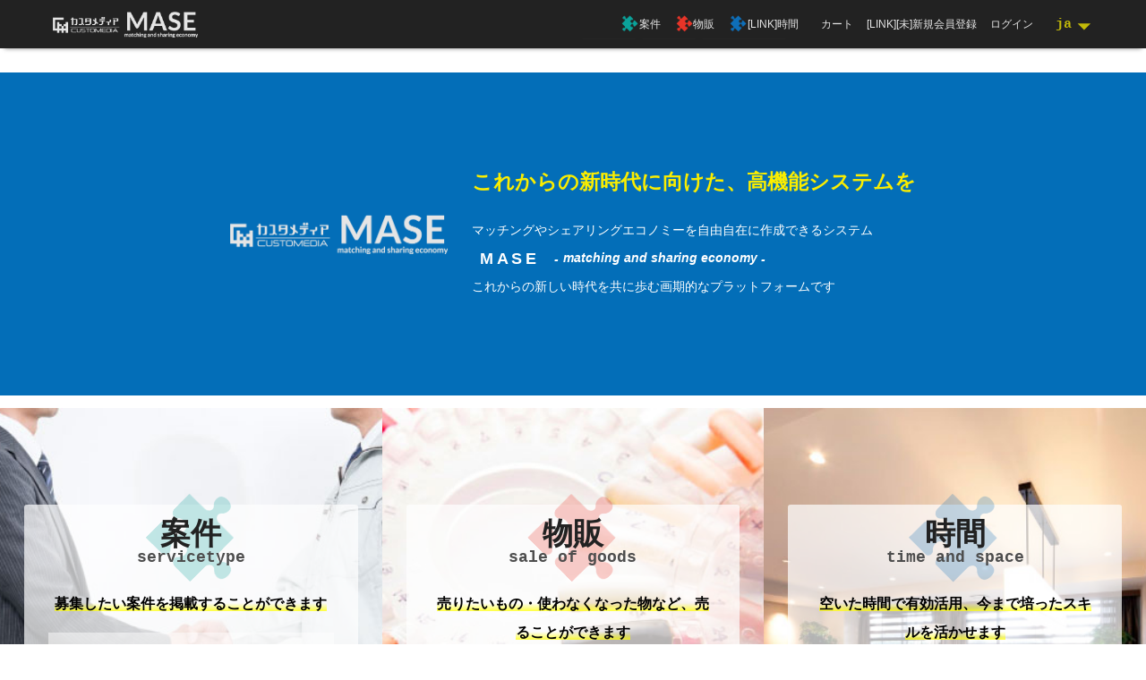

--- FILE ---
content_type: text/html; charset=UTF-8
request_url: http://netnakama.com/
body_size: 11620
content:
<!DOCTYPE html>
<html lang="ja">
    <head>
            
    <title>ねっとなかまforMASE</title>
    <meta name="description" content="ねっとのなかまでシェアリング！" />
    <meta name="keywords" content="シェアリング,マッチング" />
        <meta charset="UTF-8" />
        <meta name="viewport" content="width=device-width,initial-scale=1" />
                    <!-- ロケール無 -->
            <script src="/assets/js/jquery-3.2.1.min.js?0"></script>
            <script src="/assets/js/jquery-ui-1.12.1.min.js?0"></script>
            <script src="/assets/js/tag-it.js?0"></script>
            <script src="/assets/js/jquery.collection.js?0"></script>
            <script src="/assets/js/mase.js?0"></script>
            <link type="text/css" rel="stylesheet" href="/assets/css/jquery-ui-1.12.1.css?0" />
            <link type="text/css" rel="stylesheet" href="/assets/css/jquery.tagit.css?0" />
            <link type="text/css" rel="stylesheet" href="/assets/css/tagit.ui-zendesk.css?0" />
            <link type="text/css" rel="stylesheet" href="/assets/css/mase.css?0" />
            </head>

    <body>
            

    <div class="outer-wrapper app-web-frontend-masesitetop-index">
        <div class="outer-header">
                            
<header class="_tpl_mase_header">
    <h1>
        <a href="/" >            <img src="/assets/img/mase/common/logo-white.png?0" alt="ねっとなかまforMASE" />
        </a>    </h1>

    <div class="master-headerMenuWrap js-headermenu">
        <a class="js-headerMenuClose">
            <img src="/assets/img/mase/common/menu-close.png?0" alt="MENU CLOSE" />
        </a>

        <nav class="master-nav">
            <a href="/stc/case/top" >案件</a>
            <a href="/stp/product/top" >物販</a>
            <a>[LINK]時間</a>
        </nav>

        <nav class="master-menus">
            
            <a href="/purchase/cart/showInside" >                カート
            </a>
            <a>[LINK][未]新規会員登録</a>

            <a href="/login" >ログイン</a>
            
        </nav>

        <div class="master-selectLocale">
            <a class="ja js-selectedLocale" data-locale="ja">
                <b>ja</b>
            </a>

            <ul><li>ja</li><li><a href="/en">en</a></li><li><a href="/zh">zh</a></li></ul>
        </div>
    </div>

    <a class="js-headerMenuOpen">
        <span>
            <img src="/assets/img/mase/common/menu-open.png?0" alt="MENU OPEN" />
        </span>
    </a>
</header>


                <script>
                    jQuery(function($){
                        // show<=>Hide header menu
                        var $headerMenu = $('.master-headerMenuWrap');
                        $('.js-headerMenuOpen').on('click', function(){
                            $headerMenu
                                .css('height', window.innerHeight)
                                .animate({ right: 0 });
                        });
                        $('.js-headerMenuClose').on('click', function(){
                            $headerMenu.animate({
                              right: '-100%'
                            }, '', '', function(){ $(this).css('height', '') });
                        });

                        // header menu for window resize
                        (headerMenuToggleClass = function(){
                            if(window.innerWidth < 1000){
                                $headerMenu.addClass('js-headermenu');
                            }
                            else{
                                $headerMenu.removeClass('js-headermenu').css('height', '');
                            }
                        })();
                        $(window).on('resize', function(){ headerMenuToggleClass() });

                        // select locale
                        $('.master-selectLocale li').not(':has(a)').hide();
                        $('.js-selectedLocale').on('click', function(){
                            $(this).next('ul').stop(true, true).slideToggle('fast');
                        })
                    });
                </script>
                    </div>

        <div class="outer-contents">
                            <div class="outer-left">
                                    </div>

                <div class="outer-main-wrapper">
                        
    <div class="outer-over-main">
            </div>

    <main class="sitetop">
            

    <article>
        <header class="master-header">
            <div>
                <div class="master-logo">
                    <img src="/assets/img/mase/common/logo-white.png?0" alt="ねっとなかまforMASE">
                </div>

                <div class="master-catch">
                    <h1>これからの新時代に向けた、高機能システムを</h1>
                    <p>
                        <em>マッチングやシェアリングエコノミーを自由自在に作成できるシステム</em>
                        <strong>
                            <b>MASE</b>
                            <i>matching and sharing economy</i>
                        </strong>
                        <em>これからの新しい時代を共に歩む画期的なプラットフォームです</em>
                    </p>
                </div>
            </div>
        </header>

        <div class="master-wrap">
            <section>
                <div class="master-content">
                    <h2>
                        <em>案件</em>
                        <i>servicetype</i>
                    </h2>

                    <dl>
                        <dt>
                              <mark>募集したい案件を掲載することができます</mark>
                        </dt>
                        <dd>
                            <ul>
                                <li>ボタン１つで依頼、受注が可能</li>
                                <li>カスタマイズ可能な案件検索</li>
                                <li>案件ごとに見やすい表示</li>
                            </ul>
                        </dd>
                    </dl>

                    <a href="/stc/case/top" >DEMO</a>
                </div>
            </section>

            <section>
                <div class="master-content">
                    <h2>
                        <em>物販</em>
                        <i>sale of goods</i>
                    </h2>

                    <dl>
                        <dt>
                              <mark>売りたいもの・使わなくなった物など、売ることができます</mark>
                        </dt>
                        <dd>
                            <ul>
                                <li>写真を撮って必要項目に入力するだけで出品が可能</li>
                                <li>ボタン１つで購入可能</li>
                                <li>支払い方法を選択することが可能</li>
                            </ul>
                        </dd>
                    </dl>

                    <a href="/stp/product/top" >DEMO</a>
                </div>
            </section>

            <section>
                <div class="master-content">
                    <h2>
                        <em>時間</em>
                        <i>time and space</i>
                    </h2>

                    <dl>
                        <dt>
                              <mark>空いた時間で有効活用、今まで培ったスキルを活かせます</mark>
                        </dt>
                        <dd>
                            <ul>
                                <li>時間や場所を自由に登録可能</li>
                                <li>ボタン１つで申し込み可能</li>
                                <li>スケジュール管理もラクラク</li>
                            </ul>
                        </dd>
                    </dl>

                    <a>coming soon</a>
                </div>
            </section>
        </div>
    </article>
    </main>

    <div class="outer-under-main">
            </div>
                </div>

                <div class="outer-right">
                                    </div>
                    </div>

        <div class="outer-footer">
                            
<footer class="_tpl_mase_footer">
    <nav>
        <dl>
            <dt>
                <b>案件</b>
                <i>servicetype</i>
            </dt>
            <dd>
                <ul>
                                                                <li><a>[仮]Aページ</a></li>
                                            <li><a>[仮]Bページ</a></li>
                                            <li><a>[仮]Cページ</a></li>
                                            <li><a>[仮]Dページ</a></li>
                                            <li><a>[仮]Eページ</a></li>
                                            <li><a>[仮]Fページ</a></li>
                                            <li><a>[仮]Gページ</a></li>
                                    </ul>
            </dd>

            <dt>
                <b>物販</b>
                <i>sale of goods</i>
            </dt>
            <dd>
                <ul>
                                                                <li><a>[仮]Hページ</a></li>
                                            <li><a>[仮]Iページ</a></li>
                                            <li><a>[仮]Jページ</a></li>
                                            <li><a>[仮]Kページ</a></li>
                                            <li><a>[仮]Lページ</a></li>
                                            <li><a>[仮]Mページ</a></li>
                                            <li><a>[仮]Nページ</a></li>
                                    </ul>
            </dd>

            <dt>
                <b>時間</b>
                <i>time and space</i>
            </dt>
            <dd>
                <ul>
                                                                <li><a>[仮]Oページ</a></li>
                                            <li><a>[仮]Pページ</a></li>
                                            <li><a>[仮]Qページ</a></li>
                                            <li><a>[仮]Rページ</a></li>
                                    </ul>
            </dd>
        </dl>
    </nav>

    <a href="/" >        <img src="/assets/img/mase/common/logo-black.png?0" alt="ねっとなかまforMASE">
    </a></footer>


                <script>
                    jQuery(function($){
                        $('[type=checkbox], [type=radio]').each(function(){
                            var nextLabel = $(this).next('label');
                            if(nextLabel.length && $(this).attr('id') === nextLabel.attr('for')){
                                nextLabel.after('<br>');
                            }
                            else{
                                var prevLabel = $(this).prev('label');
                                if(prevLabel.length && $(this).attr('id') === prevLabel.attr('for')){
                                    $(this).after('<br>');
                                }
                            }
                        });
                    });
                </script>
                    </div>
    </div>
        <div id="js_mase_dlg"></div>
    </body>
</html>

--- FILE ---
content_type: text/css; charset=UTF-8
request_url: http://netnakama.com/assets/css/mase.css?0
body_size: 180425
content:
@charset "UTF-8";
/* dev */
/* reset */
* {
  box-sizing: border-box;
  margin: 0;
}
*::before {
  vertical-align: middle;
}
*::after {
  vertical-align: middle;
}

script, style {
  display: none !important;
}

html {
  font-size: 15px;
}
@media (max-width: 1700px) {
  html {
    font-size: 14.5px;
  }
}
@media (max-width: 1500px) {
  html {
    font-size: 14px;
  }
}
@media (max-width: 1300px) {
  html {
    font-size: 13.5px;
  }
}
@media (max-width: 1100px) {
  html {
    font-size: 13px;
  }
}
@media (max-width: 900px) {
  html {
    font-size: 12.5px;
  }
}
@media (max-width: 700px) {
  html {
    font-size: 12px;
  }
}

body {
  min-width: 320px;
  color: #4d4d4d;
  font-family: "メイリオ", "Meiryo", "ＭＳ Ｐゴシック", "MS PGothic", sans-serif;
  line-height: 1.25;
}

a {
  color: inherit;
  font-size: inherit;
  font-weight: inherit;
  line-height: inherit;
  text-decoration: none;
  transition: 0.3s;
}
a[href^=tel] {
  cursor: initial;
  pointer-events: none;
}
a[href] {
  cursor: pointer;
}
a[href]:hover {
  opacity: 0.8;
}

/* block */
main, article, section, header, footer, aside, nav {
  display: block;
}

h1, h2, h3, h4, h5 {
  font-family: "游ゴシック Medium", "游ゴシック", "游ゴシック体", "Yu Gothic Medium", "YuGothic", "メイリオ", "Meiryo", "ＭＳ Ｐゴシック", "MS PGothic", sans-serif;
  font-size: 1rem;
}

p {
  line-height: 1.5;
  word-break: break-all;
  overflow-wrap: break-word;
}

dt, dd, th, td {
  line-height: 1.5rem;
}

ul, ol {
  padding: 0;
}

li {
  list-style-type: none;
  list-style-position: inside;
}

td {
  word-break: break-all;
  overflow-wrap: break-word;
}

address {
  font-style: normal;
}

iframe {
  max-width: 100%;
}

code {
  font-family: "Consolas", "Menlo", "Courier New", "Courier", "Monaco", monospace;
}

video {
  display: block;
  max-width: 100%;
}

/* inline */
img {
  max-width: 100%;
  height: auto;
  border: none;
  vertical-align: middle;
}

strong, em, i {
  font-style: normal;
}

mark {
  background-color: transparent;
}

u {
  text-decoration: none;
}

/* form */
form {
  font-size: 0.95em;
}
form * {
  font-family: "メイリオ", "Meiryo", "ＭＳ Ｐゴシック", "MS PGothic", sans-serif;
}

input, textarea, select {
  border: 1px solid #dddddd;
  border-radius: 2px;
}

input {
  max-width: 100%;
  padding: 0.5em;
}
input:-webkit-autofill {
  -webkit-box-shadow: 0 0 0 100em #fafafa inset;
}

[type=text] {
  -webkit-appearance: none;
  appearance: none;
}

[type=email] {
  -webkit-appearance: none;
  appearance: none;
}

[type=password] {
  -webkit-appearance: none;
  appearance: none;
}

[type=checkbox] {
  vertical-align: middle;
  padding: 0;
}

[type=radio] {
  width: auto;
  vertical-align: middle;
}

[type=file] {
  max-width: 100%;
}

[type=submit] {
  min-width: 5em;
  padding: 0.5em;
  cursor: pointer;
  -webkit-appearance: none;
  appearance: none;
}

[type=button] {
  min-width: 5em;
  padding: 0.5em;
  cursor: pointer;
  -webkit-appearance: none;
  appearance: none;
}

textarea {
  width: 100%;
  min-height: 5em;
  max-width: 100%;
  padding: 0.5em;
}

select {
  min-width: 5em;
  max-width: 100%;
  padding: 0.35em;
}

fieldset {
  border: 0;
  padding: 0;
}

legend {
  font-weight: bold;
  padding: 0;
}
form legend {
  font-family: "游ゴシック Medium", "游ゴシック", "游ゴシック体", "Yu Gothic Medium", "YuGothic", "メイリオ", "Meiryo", "ＭＳ Ｐゴシック", "MS PGothic", sans-serif;
}
form legend * {
  font-family: "游ゴシック Medium", "游ゴシック", "游ゴシック体", "Yu Gothic Medium", "YuGothic", "メイリオ", "Meiryo", "ＭＳ Ｐゴシック", "MS PGothic", sans-serif;
}

label {
  display: inline-block;
  cursor: pointer;
}

button {
  border: 1px solid #dddddd;
  border-radius: 2px;
}

/* class-color */
/* status */
.status-unapproved.bg {
  background-color: #ef5350;
}
.status-unapproved.text {
  color: #ef5350;
}

[class*=color-] {
  color: white;
}

/* normal */
.color-beige {
  background-color: #c9bc9c;
}

.color-blue {
  background-color: #036eb8;
}

.color-blue-green {
  background-color: #349c97;
}

.color-brown {
  background-color: #4e342e;
}

.color-green {
  background-color: #009944;
}

.color-gray {
  background-color: slategray;
}

.color-orange {
  background-color: #e83828;
}

.color-light-orange {
  background-color: #f0631d;
}

.color-red {
  background-color: #f33636;
}

.color-pink {
  background-color: #ef999a;
}

.color-salmon {
  background-color: #ef5350;
}

.color-tan {
  background-color: tan;
}

.color-tomato {
  background-color: #e05050;
}

.color-vermilion {
  background-color: #ed1c24;
}

.color-yellow {
  background-color: #faed00;
}

/* light */
.color-light-blue {
  background-color: #2479ad;
}

.color-light-red {
  background-color: indianred;
}

/* dark */
.color-dark-blue {
  background-color: #334b71;
}

/* modules */
.color-area {
  background-color: #e05050;
}

.color-stc {
  background-color: #349c97;
}

.color-stp {
  background-color: #e05050;
}

/* object */
.color-cancel {
  background-color: slategray;
}

.color-link {
  background-color: #2479ad;
}

.color-notice {
  background-color: #ef5350;
}

.color-recommend {
  background-color: #c9bc9c;
}

.color-offer {
  background-color: #2479ad;
}

.color-entry {
  background-color: #2479ad;
}

.color-pay {
  background-color: #e83828;
}

/* status */
.color-do {
  background-color: #349c97;
}

.color-undo {
  background-color: #ef5350;
}

/* sns */
.color-fb {
  background-color: #3b5998;
}

.color-tw {
  background-color: #55acee;
}

/* class-mase */
.mase-denied {
  display: inline-block;
  color: slategray;
  font-size: 1rem;
  font-weight: 900;
  background: rgba(239, 83, 80, 0.025);
  padding: 0 1em;
}
.mase-validation {
  color: #ef5350;
  font-size: 0.95rem;
  font-weight: normal;
  padding: 0.25rem;
}
.mase-validation li {
  padding: 0.25rem 0;
}

/* class-global-AK */
.global-approve {
  display: block;
  font-size: x-small;
  text-align: center;
  padding: 1em;
  margin: 1em 0;
}
.global-articleHeader {
  display: -ms-flexbox;
  /* for old browser */
  display: -webkit-box;
  /* prefix -> -webkit- */
  display: -webkit-flex;
  /* for old browser */
  -webkit-justify-content: flex-end;
  /* no prefix */
  display: flex;
  /* for old browser */
  justify-content: flex-end;
}
.global-articleHeader h2 {
  /* for old browser */
  -webkit-box-flex: 1;
  /* for old browser */
  -webkit-box-flex-group: 1;
  -webkit-flex: 1 1 100%;
  flex: 1 1 100%;
  width: 100%;
  max-width: 100%;
}
.global-articleHeader > a {
  /* for old browser */
  -webkit-box-flex: 0;
  /* for old browser */
  -webkit-box-flex-group: 1;
  -webkit-flex: 0 1 auto;
  flex: 0 1 auto;
  color: #2479ad;
  padding: 0.25em 0.5em;
}
.global-btn, .global-btns a[href] {
  display: inline-block;
  font-size: 0.9em;
  color: white;
  background: rgba(36, 121, 173, 0.75);
  border: 1px solid #dddddd;
  border-radius: 3px;
  box-shadow: 0 5px 5px -5px slategray;
  padding: 0.5em 1.5em;
  margin: 0.25em 0;
}
.global-btn:hover, .global-btns a[href]:hover {
  opacity: 1;
  box-shadow: none;
}
.global-btns {
  padding: 0 1em;
}
.global-btns a[href]:not(:last-of-type) {
  margin-right: 0.5em;
}
.global-caption {
  font-size: 1.2em;
  background: rgba(112, 128, 144, 0.2);
  border-left: 5px solid slategray;
  text-align: left;
  padding: 1em;
  margin-bottom: 1em;
}
.global-category, main.case article.index_type06 .master-header address, main.case article.index_type07 .master-header address {
  font-size: 0.9em;
}
.global-category > *:not(:first-child)::before, main.case article.index_type06 .master-header address > *:not(:first-child)::before, main.case article.index_type07 .master-header address > *:not(:first-child)::before {
  content: ">";
  margin: 0 0.5em;
}
.global-circleImgBg {
  background: no-repeat center center;
  background-size: cover;
  border-radius: 100em;
  max-width: 100%;
}
.global-colTable {
  width: 100%;
  font-size: 0.9em;
  border-collapse: collapse;
}
.global-colTable a {
  color: #2479ad;
}
.global-colTable > thead {
  background: slategray;
}
@media (max-width: 600px) {
  .global-colTable > thead {
    display: none;
  }
}
.global-colTable > thead th {
  color: #fafafa;
  font-weight: normal;
  border: 1px solid rgba(231, 231, 231, 0.5);
  padding: 0.25em 0.5em;
}
@media (max-width: 600px) {
  .global-colTable > tbody > tr, .global-colTable > tfoot > tr {
    display: block;
    margin: 0 1em 3em;
  }
}
.global-colTable > tbody > tr > th, .global-colTable > tbody > tr > td, .global-colTable > tfoot > tr > th, .global-colTable > tfoot > tr > td {
  border: 1px solid #dddddd;
}
@media (max-width: 600px) {
  .global-colTable > tbody > tr > th, .global-colTable > tbody > tr > td, .global-colTable > tfoot > tr > th, .global-colTable > tfoot > tr > td {
    display: block;
    border: none;
    line-height: 1.5rem;
  }
}
.global-colTable > tbody > tr > th, .global-colTable > tfoot > tr > th {
  font-family: "游ゴシック Medium", "游ゴシック", "游ゴシック体", "Yu Gothic Medium", "YuGothic", "メイリオ", "Meiryo", "ＭＳ Ｐゴシック", "MS PGothic", sans-serif;
  font-size: 1.2em;
  font-weight: bold;
  text-align: left;
  padding: 1em;
}
@media (min-width: 800px) {
  .global-colTable > tbody > tr > th, .global-colTable > tfoot > tr > th {
    width: 20%;
  }
}
@media (max-width: 600px) {
  .global-colTable > tbody > tr > th, .global-colTable > tfoot > tr > th {
    width: 100%;
    text-align: center;
  }
}
.global-colTable > tbody > tr > td, .global-colTable > tfoot > tr > td {
  text-align: center;
  padding: 0.5em;
}
@media (min-width: 800px) {
  .global-colTable > tbody > tr > td, .global-colTable > tfoot > tr > td {
    width: 10%;
  }
}
@media (max-width: 600px) {
  .global-colTable > tbody > tr > td[data-label], .global-colTable > tfoot > tr > td[data-label] {
    display: -ms-flexbox;
    /* for old browser */
    display: -webkit-box;
    /* prefix -> -webkit- */
    display: -webkit-flex;
    -webkit-flex-wrap: wrap;
    /* no prefix */
    display: flex;
    flex-wrap: wrap;
  }
  .global-colTable > tbody > tr > td[data-label]::before, .global-colTable > tfoot > tr > td[data-label]::before {
    content: attr(data-label);
    /* for old browser */
    -webkit-box-flex: 0;
    /* for old browser */
    -webkit-box-flex-group: 1;
    -webkit-flex: 0 1 auto;
    flex: 0 1 auto;
    display: inline-block;
    line-height: 2rem;
    text-align: left;
    padding: 0.5em;
  }
}
@media (max-width: 600px) {
  .global-colTable > tbody > tr > td[data-label] > *, .global-colTable > tfoot > tr > td[data-label] > * {
    display: inline-block;
    line-height: 2rem;
    padding: 0.5em;
  }
}
@media (max-width: 600px) {
  .global-colTable > tbody > tr > td[data-label] > *:first-child, .global-colTable > tfoot > tr > td[data-label] > *:first-child {
    margin-left: auto;
  }
}
@media (max-width: 600px) {
  .global-colTable > tbody > tr {
    border: 1px solid #dddddd;
    border-radius: 2px;
  }
}
@media (max-width: 600px) {
  .global-colTable > tbody > tr.colspan {
    background: rgba(231, 231, 231, 0.2);
    border-top: none;
    margin-top: -3em;
  }
}
.global-colTable > tbody > tr.colspan:nth-of-type(even) {
  background: rgba(231, 231, 231, 0.2);
}
@media (max-width: 600px) {
  .global-colTable > tbody > tr > th {
    color: white;
    background: slategray;
  }
}
@media (max-width: 600px) {
  .global-colTable > tbody > tr > th a {
    color: white;
  }
}
.global-colTable > tbody > tr > td:nth-of-type(even) {
  background: rgba(231, 231, 231, 0.2);
}
@media (max-width: 600px) {
  .global-colTable > tbody > tr > td[data-label] {
    width: 100%;
    text-align: left;
  }
}
.global-colTable > tbody > tr > td.to {
  width: 5%;
  text-align: center;
  padding: 0.5em 2em;
  padding-top: 0;
}
@media (max-width: 600px) {
  .global-colTable > tbody > tr > td.to {
    width: 100%;
  }
  .global-colTable > tbody > tr > td.to::before {
    content: "";
    display: block;
    border-top: 1px dashed #e7e7e7;
    padding-top: 0.5em;
  }
}
.global-colTable > tbody > tr > td.to a {
  display: block;
  color: #2479ad;
  border: 1px solid rgba(36, 121, 173, 0.5);
  border-radius: 2px;
  white-space: nowrap;
  padding: 0.35em 1.5em;
  margin: 0.25em;
}
.global-colTable > tbody > tr > td.to a:hover {
  color: white;
  background: #2479ad;
}
@media (max-width: 600px) {
  .global-colTable > tbody > tr > td.to a {
    display: inline-block;
  }
}
.global-colTable > tfoot {
  background-color: rgba(210, 180, 140, 0.1);
}
@media (max-width: 600px) {
  .global-colTable > tfoot > tr > td[data-label] {
    border-collapse: separate;
    border-bottom: 1px solid #dddddd;
    text-align: right;
    padding: 0 1.5em;
    margin-left: auto;
  }
}
.global-contentFooter {
  display: -ms-flexbox;
  /* for old browser */
  display: -webkit-box;
  /* prefix -> -webkit- */
  display: -webkit-flex;
  /* for old browser */
  -webkit-justify-content: flex-end;
  /* for old browser */
  -webkit-box-align: center;
  -webkit-align-items: center;
  /* no prefix */
  display: flex;
  /* for old browser */
  justify-content: flex-end;
  /* for old browser */
  -webkit-box-align: center;
  align-items: center;
  font-size: 0.9em;
  background: rgba(231, 231, 231, 0.1);
  margin-top: 0.5em;
  padding: 0.5em 0;
}
.global-contentFooter * {
  line-height: 1.5rem;
}
.global-contentFooter > * {
  margin: 0 0.5em;
}
.global-contentFooter a {
  color: #2479ad;
}
.global-contentHeader {
  display: -ms-flexbox;
  /* for old browser */
  display: -webkit-box;
  /* prefix -> -webkit- */
  display: -webkit-flex;
  /* for old browser */
  -webkit-box-pack: justify;
  -webkit-justify-content: space-between;
  /* for old browser */
  -webkit-box-align: center;
  -webkit-align-items: center;
  /* no prefix */
  display: flex;
  /* for old browser */
  -webkit-box-pack: justify;
  justify-content: space-between;
  /* for old browser */
  -webkit-box-align: center;
  align-items: center;
  padding: 0.5em;
  margin-bottom: 0.5em;
}
.global-counter {
  padding: 0.5em;
}
.global-counter i {
  font-family: "Consolas", "Menlo", "Courier New", "Courier", "Monaco", monospace;
  font-size: 1.3em;
  font-weight: bold;
}
.global-counter span {
  font-size: 0.9em;
}
.global-currency {
  font-family: "Verdana", "メイリオ", "Meiryo", "ＭＳ Ｐゴシック", "MS PGothic", sans-serif;
  font-weight: bold;
  white-space: nowrap;
}
.global-dl dt, .global-dlForm dt {
  color: #222222;
  font-size: 0.95em;
  font-weight: bold;
  font-family: "游ゴシック Medium", "游ゴシック", "游ゴシック体", "Yu Gothic Medium", "YuGothic", "メイリオ", "Meiryo", "ＭＳ Ｐゴシック", "MS PGothic", sans-serif;
  border-left: 3px solid rgba(34, 34, 34, 0.5);
  line-height: 0.75rem;
  padding: 0.5em;
}
.global-dl dt:not(:first-of-type), .global-dlForm dt:not(:first-of-type) {
  margin-top: 1em;
}
.global-dl dd, .global-dlForm dd {
  padding: 0.5em;
}
.global-dlBox {
  display: inline-block;
  background: rgba(231, 231, 231, 0.2);
  border: 1px solid #dddddd;
  text-align: center;
  padding: 0.5em 1em;
  margin: 0.25em;
}
.global-dlBox dt {
  font-size: xx-small;
  max-width: 7em;
  border-bottom: 1px solid #dddddd;
  padding-bottom: 0.25rem;
  white-space: nowrap;
  text-overflow: ellipsis;
  overflow: hidden;
}
.global-dlBox dd {
  color: #222222;
  padding-top: 0.25rem;
}
.global-dlForm label {
  font: inherit;
}
.global-dlForm dt {
  background: rgba(231, 231, 231, 0.2);
}
.global-dlForm dd select:not(:only-of-type) {
  margin: 0.3em;
}
.global-dlHeader {
  padding: 1em 0;
  margin-bottom: 3em;
}
.global-dlHeader dt {
  display: inline-block;
  font-size: 0.9em;
}
.global-dlHeader dt:not(:first-of-type) {
  margin-top: 1em;
}
.global-dlHeader dd {
  font-family: "游ゴシック Medium", "游ゴシック", "游ゴシック体", "Yu Gothic Medium", "YuGothic", "メイリオ", "Meiryo", "ＭＳ Ｐゴシック", "MS PGothic", sans-serif;
  font-size: 1.35em;
  font-weight: bold;
  background: rgba(3, 110, 184, 0.1);
  padding: 1em;
}
.global-download {
  display: inline-block;
  border: 1px solid #dddddd;
  border-radius: 2px;
  padding: 0.25em 0.5em;
}
.global-download:hover {
  color: #036eb8;
  border-color: #036eb8;
}
.global-download::before {
  content: "";
  display: inline-block;
  width: 1.25em;
  height: 1.25em;
  background: url(\2F assets\2F img\2F mase\2F icon\2F download\2E png\3F 0) no-repeat center center;
  background-size: cover;
}
.global-explain {
  font-size: small;
  background: rgba(231, 231, 231, 0.2);
  border-radius: 5px;
  padding: 1em;
  margin: 1em 0;
}
.global-explain p {
  line-height: 2;
}
.global-explain li {
  padding: 0.5em;
}
.global-form-range {
  display: table;
  table-layout: fixed;
  width: 100%;
}
.global-form-range > * {
  display: table-cell;
}
.global-form-range .mase-validation {
  font-size: 0.8rem;
}
.global-form-range div select, .global-form-range div input {
  width: 100%;
}
.global-form-range span {
  width: 10%;
  vertical-align: middle;
  text-align: center;
}
.global-inTable {
  width: 100%;
  background: white;
  border: 1px solid #dddddd;
  padding: 0.5em;
}
.global-colTable .global-inTable {
  display: table !important;
}
.global-inTable thead th {
  border-bottom: 1px solid #dddddd;
}
.global-inTable tr:nth-of-type(even) {
  background: rgba(231, 231, 231, 0.2);
}
.global-inTable th, .global-inTable td {
  text-align: center;
  padding: 0.25em;
}
.global-imgBg {
  background: no-repeat center center;
  background-size: cover;
}
.global-imgNone {
  display: block;
  color: rgba(112, 128, 144, 0.5);
  background: rgba(112, 128, 144, 0.1);
  text-align: center;
  padding: 2em 0.5em;
  overflow: hidden;
}
.global-inlineDl > * {
  display: inline-block;
}

/* class-global-LZ */
.global-largeBtn {
  display: table;
  margin: auto;
  border-radius: 3px;
  text-align: center;
  padding: 1em 2em;
}
.global-list {
  padding: 1em;
}
.global-list:not(:last-of-type) {
  border-bottom: 1px solid #dddddd;
}
.global-menuHeader {
  display: -ms-flexbox;
  /* for old browser */
  display: -webkit-box;
  /* prefix -> -webkit- */
  display: -webkit-flex;
  /* for old browser */
  -webkit-box-pack: justify;
  -webkit-justify-content: space-between;
  /* for old browser */
  -webkit-box-align: center;
  -webkit-align-items: center;
  /* no prefix */
  display: flex;
  /* for old browser */
  -webkit-box-pack: justify;
  justify-content: space-between;
  /* for old browser */
  -webkit-box-align: center;
  align-items: center;
}
.global-menuHeader > * {
  /* for old browser */
  -webkit-box-flex: 0;
  /* for old browser */
  -webkit-box-flex-group: 0;
  -webkit-flex: 0 0 auto;
  flex: 0 0 auto;
}
.global-menuHeader a {
  color: white;
  background: tan;
  display: inline-block;
  font-size: 0.9em;
  border-radius: 2px;
  padding: 0.25em 1em;
}
.global-navMenu {
  padding: 1em;
}
.global-navMenu a {
  padding: 1em;
  display: block;
  color: #2479ad;
  font-family: "游ゴシック Medium", "游ゴシック", "游ゴシック体", "Yu Gothic Medium", "YuGothic", "メイリオ", "Meiryo", "ＭＳ Ｐゴシック", "MS PGothic", sans-serif;
  font-size: 1.2em;
  font-weight: bold;
}
.global-navMenu a:not(:last-of-type) {
  border-bottom: 1px solid #dddddd;
}
.global-none {
  display: none;
}
.global-nonmember {
  color: slategray;
  font-family: "游ゴシック Medium", "游ゴシック", "游ゴシック体", "Yu Gothic Medium", "YuGothic", "メイリオ", "Meiryo", "ＭＳ Ｐゴシック", "MS PGothic", sans-serif;
}
.global-noResult {
  padding: 1em;
}
.global-notice {
  background: rgba(239, 83, 80, 0.1);
  padding: 1em;
}
.global-num {
  display: inline-block;
  font-family: "Verdana";
  font-size: 1.1em;
  font-weight: bold;
  font-style: italic;
}
.global-pager {
  text-align: center;
  padding: 1em;
  margin-top: 2em;
}
.global-pager > * {
  display: inline-block;
  font-family: "Consolas", "Menlo", "Courier New", "Courier", "Monaco", monospace;
  border: 1px solid #dddddd;
  border-radius: 1px;
  padding: 0.2em 0.5em;
}
.global-pager a {
  color: white;
  background: #2479ad;
}
.global-postList {
  display: -ms-flexbox;
  /* for old browser */
  display: -webkit-box;
  /* prefix -> -webkit- */
  display: -webkit-flex;
  /* no prefix */
  display: flex;
}
.global-postList > *:first-child {
  /* for old browser */
  -webkit-box-flex: 0;
  /* for old browser */
  -webkit-box-flex-group: 1;
  -webkit-flex: 0 1 20%;
  flex: 0 1 20%;
  width: 20%;
  max-width: 20%;
}
.global-postList > *:last-child {
  /* for old browser */
  -webkit-box-flex: 0;
  /* for old browser */
  -webkit-box-flex-group: 1;
  -webkit-flex: 0 1 80%;
  flex: 0 1 80%;
  width: 80%;
  max-width: 80%;
  padding-top: 0.25em;
  padding-left: 1em;
}
.global-postList .global-imgBg {
  padding-top: 100%;
}
.global-rowTable {
  width: 100%;
  border-top: 1px solid #dddddd;
  border-bottom: 1px solid #dddddd;
}
.global-rowTable tr:nth-of-type(even) {
  background: rgba(231, 231, 231, 0.25);
}
@media (max-width: 800px) {
  .global-rowTable tr:nth-of-type(even) {
    background: none;
  }
}
.global-rowTable tr:not(:last-of-type) > * {
  border-bottom: 1px solid #dddddd;
}
.global-rowTable td {
  line-height: 1.5;
  padding: 1em;
}
@media (max-width: 800px) {
  .global-rowTable td {
    display: block;
    width: 100%;
    padding-left: 1.5em;
  }
}
.global-rowTable th {
  width: 25%;
  font-weight: normal;
  background: rgba(231, 231, 231, 0.25);
  text-align: left;
  padding: 1em;
}
@media (max-width: 800px) {
  .global-rowTable th {
    display: block;
    width: 100%;
  }
}
@media (min-width: 800px) {
  .global-rowTable th {
    font-size: 0.9em;
  }
}
.ui-dialog .global-rowTable th, .ui-dialog .global-rowTable td {
  display: block;
  width: 100%;
}
.global-scoreAvg {
  white-space: nowrap;
  position: relative;
}
.global-scoreAvg[data-score]::before {
  position: absolute;
  left: 0;
  top: 50%;
  -webkit-transform: translateY(-50%);
  transform: translateY(-50%);
}
.global-scoreAvg[data-score]::after {
  width: 0;
  position: absolute;
  left: 0;
  overflow: hidden;
}
.global-scoreAvg[data-score^="1"]::after {
  padding-left: 1em;
}
.global-scoreAvg[data-score$=".1"]::after {
  width: 0.4em;
}
.global-scoreAvg[data-score^="2"]::after {
  padding-left: 2em;
}
.global-scoreAvg[data-score$=".2"]::after {
  width: 0.4em;
}
.global-scoreAvg[data-score^="3"]::after {
  padding-left: 3em;
}
.global-scoreAvg[data-score$=".3"]::after {
  width: 0.4em;
}
.global-scoreAvg[data-score^="4"]::after {
  padding-left: 4em;
}
.global-scoreAvg[data-score$=".4"]::after {
  width: 0.5em;
}
.global-scoreAvg[data-score^="5"]::after {
  padding-left: 5em;
}
.global-scoreAvg[data-score$=".5"]::after {
  width: 0.5em;
}
.global-scoreAvg[data-score$=".6"]::after {
  width: 0.5em;
}
.global-scoreAvg[data-score$=".7"]::after {
  width: 0.6em;
}
.global-scoreAvg[data-score$=".8"]::after {
  width: 0.6em;
}
.global-scoreAvg[data-score$=".9"]::after {
  width: 0.6em;
}
.global-scoreAvg i::before {
  margin-right: 0.5em;
}
.global-scoreAvg.star {
  color: gold;
  text-shadow: 0 0 1px gold;
}
.global-scoreAvg.star[data-score]::after {
  content: "★";
}
.global-scoreAvg.star[data-score^="1."]::before {
  content: "★";
}
.global-scoreAvg.star[data-score^="2."]::before {
  content: "★★";
}
.global-scoreAvg.star[data-score^="3."]::before {
  content: "★★★";
}
.global-scoreAvg.star[data-score^="4."]::before {
  content: "★★★★";
}
.global-scoreAvg.star[data-score^="5."]::before {
  content: "★★★★★";
}
.global-scoreAvg.star i::before {
  content: "☆☆☆☆☆";
}
.global-separate {
  display: table;
  width: 100%;
}
.global-separate > * {
  display: table-cell;
}
.global-separate > *:first-child {
  vertical-align: top;
}
.global-separate > *:last-child {
  padding-left: 1em;
}
.global-sideTitle {
  font-size: 1.1em;
  border-bottom: 2px solid slategray;
  text-align: center;
  padding: 0.25em;
}
.global-smallSubmit {
  display: table;
  margin: 1rem auto;
  color: white;
  background: #4e342e;
  font-size: 0.7em;
  border-radius: 1em;
  padding: 0.3em 2em;
}
.global-submit {
  max-width: 20em;
  margin-top: 1.5em;
  margin-bottom: 1.5em;
  margin-right: auto;
  margin-left: auto;
  color: white;
  background: #036eb8;
  display: block;
  width: 100%;
}
.global-submitWrap {
  text-align: center;
  margin-top: 1.5em;
  margin-bottom: 1.5em;
}
.global-submitWrap > * {
  display: inline-block;
  margin: 0.25em;
}
.global-submitWrap [name*='[back]'] {
  color: white;
  background: slategray;
  padding-right: 1.5em;
  padding-left: 1.5em;
}
.global-submitWrap [name*='[conf]'] {
  color: white;
  background: #2479ad;
  padding-right: 3em;
  padding-left: 3em;
}
.global-submitWrap [name*='[save]'] {
  color: white;
  background: #2479ad;
  padding-right: 3em;
  padding-left: 3em;
}
.global-submitWrap [name*='[next]'] {
  color: white;
  background: #2479ad;
  padding-right: 3em;
  padding-left: 3em;
}
.global-submitWrap [name*='[exec]'] {
  color: white;
  background: #2479ad;
  padding-right: 3em;
  padding-left: 3em;
}
.global-subTitle {
  display: table;
  color: slategray;
  font-family: "游ゴシック Medium", "游ゴシック", "游ゴシック体", "Yu Gothic Medium", "YuGothic", "メイリオ", "Meiryo", "ＭＳ Ｐゴシック", "MS PGothic", sans-serif;
  padding: 0.5em;
  margin: 0.5em 0;
}
.global-subTitle::before {
  content: ">";
  font-size: x-small;
  margin-right: 0.5em;
}
.global-singleBtn {
  display: table;
  margin: 1.5em auto;
  color: white;
  background: #036eb8;
  max-width: 15em;
  border-radius: 3px;
  padding: 0.75em 1.5em;
}
.global-tab, .global-tabSwitch {
  display: table;
  table-layout: fixed;
  width: 100%;
  text-align: center;
}
.global-tab > *, .global-tabSwitch > * {
  display: table-cell;
  vertical-align: middle;
}
.global-tabSwitch {
  font-size: 0.9em;
  margin-bottom: 1.5em;
}
.global-tabSwitch > * {
  background: #e7e7e7;
  cursor: pointer;
  padding: 0.75em 0.5em;
}
.global-tabSwitch > *:hover {
  color: white;
  background: #2479ad;
}
.global-tabSwitch > *.active {
  color: white;
  background: #2479ad;
}
.global-tabSwitch > *:not(:last-of-type) {
  border-right: 1px solid white;
}
.global-tabSwitch > * a {
  display: block;
}
.global-term time {
  white-space: nowrap;
}
.global-to {
  display: table;
  color: #2479ad;
  margin: 1em;
  margin-left: auto;
}
.global-user {
  display: inline-block;
  color: #349c97;
}
.global-userName, .global-user {
  font-family: "游ゴシック Medium", "游ゴシック", "游ゴシック体", "Yu Gothic Medium", "YuGothic", "メイリオ", "Meiryo", "ＭＳ Ｐゴシック", "MS PGothic", sans-serif;
  font-size: 1.1em;
  font-weight: bold;
}
.global-withdraw {
  color: slategray;
  font-family: "游ゴシック Medium", "游ゴシック", "游ゴシック体", "Yu Gothic Medium", "YuGothic", "メイリオ", "Meiryo", "ＭＳ Ｐゴシック", "MS PGothic", sans-serif;
}

/* class-default */
.default-form label {
  color: slategray;
  font-size: 0.9em;
}
.default-form > div:not(:first-of-type) {
  margin-top: 1em;
}
.default-form > div > *:first-child {
  display: block;
  font-size: 0.95em;
  padding: 0.5em;
}
.default-form > div div {
  line-height: 2;
  padding: 0.5em;
}
.default-form fieldset {
  padding: 0.5em;
}
@media (min-width: 800px) {
  .default-form fieldset {
    padding: 1em;
  }
}

h2.default {
  font-size: 1.5em;
  border-left: 4px solid slategray;
  padding: 0.3em;
  padding-left: 0.75em;
  line-height: 1.25;
}
h2.default > *:not(:first-child) {
  margin-left: 0.5em;
}

h3.default {
  display: table;
  font-family: "游ゴシック Medium", "游ゴシック", "游ゴシック体", "Yu Gothic Medium", "YuGothic", "メイリオ", "Meiryo", "ＭＳ Ｐゴシック", "MS PGothic", sans-serif;
  font-weight: bold;
  font-size: 1.4em;
  border-bottom: 2px solid slategray;
  line-height: 1.7;
  padding-right: 0.2em;
  padding-left: 0.2em;
}
h3.default + p {
  padding: 1em;
}

/* class-dialog */
.dialog-dl {
  padding: 1em 0;
}
.dialog-dl dt {
  font-size: 0.9em;
  font-family: "游ゴシック Medium", "游ゴシック", "游ゴシック体", "Yu Gothic Medium", "YuGothic", "メイリオ", "Meiryo", "ＭＳ Ｐゴシック", "MS PGothic", sans-serif;
  border-left: 3px solid slategray;
  padding: 0 0.5em;
  margin-bottom: 0.5em;
}
.dialog-dl dt:not(:first-of-type) {
  margin-top: 1em;
}
.dialog-dl dd {
  padding: 0.5em 0;
}
.dialog-dl dd [type=text] {
  width: 100%;
}
.dialog-title {
  font-size: 1.2em;
  text-align: center;
  padding: 0.5em;
  padding-bottom: 0;
}
.ui-dialog .dialog-title {
  margin-top: 0.5em;
}

.ui-dialog .global-submitWrap {
  font-size: 0.9em;
}
.ui-dialog .global-submitWrap [name] {
  border-radius: 3px;
  padding: 0.5em 1em;
}
.ui-dialog .global-submitWrap [name*='[save]'] {
  color: white;
  background: #2479ad;
}
.ui-dialog .global-submitWrap [name*='[close]'] {
  color: white;
  background: #3e3a39;
}
.ui-dialog .global-submitWrap [name*='[back]'] {
  color: white;
  background: slategray;
}

#js_mase_dlg_part.save_search_condition .dialog-dl dd:nth-of-type(2) {
  text-align: center;
}

/* class-js */
/* class-ns */
[class|=ns] a {
  color: blue;
  text-decoration: underline;
}
[class|=ns] h1, [class|=ns] h2, [class|=ns] h3, [class|=ns] h4, [class|=ns] h5 {
  font-family: sans-serif;
  font-family: initial;
  font-size: initial;
}
[class|=ns] ul, [class|=ns] ol {
  padding: initial;
}
[class|=ns] li {
  list-style: initial;
}
[class|=ns] strong, [class|=ns] em, [class|=ns] i {
  font-style: initial;
}

.ns-contractWrap {
  padding: 1em;
}

/* layout-backend  */
.backend-wrapper {
  display: -ms-flexbox;
  /* for old browser */
  display: -webkit-box;
  /* prefix -> -webkit- */
  display: -webkit-flex;
  /* for old browser */
  -webkit-box-orient: vertical;
  -webkit-box-direction: normal;
  -webkit-flex-direction: column;
  /* no prefix */
  display: flex;
  /* for old browser */
  -webkit-box-orient: vertical;
  -webkit-box-direction: normal;
  flex-direction: column;
  min-height: 100vh;
}
.backend-header {
  /* for old browser */
  -webkit-box-flex: 0;
  /* for old browser */
  -webkit-box-flex-group: 0;
  -webkit-flex: 0 0 auto;
  flex: 0 0 auto;
}
.backend-contents {
  /* for old browser */
  -webkit-box-flex: 0;
  /* for old browser */
  -webkit-box-flex-group: 1;
  -webkit-flex: 0 1 auto;
  flex: 0 1 auto;
  max-width: 1200px;
  margin-right: auto;
  margin-left: auto;
  width: 100%;
  padding: 1em 0;
  margin-bottom: auto;
}
@media (min-width: 800px) {
  .backend-contents {
    display: -ms-flexbox;
    /* for old browser */
    display: -webkit-box;
    /* prefix -> -webkit- */
    display: -webkit-flex;
    /* no prefix */
    display: flex;
    padding: 2em 0;
  }
}
.backend-left {
  /* for old browser */
  -webkit-box-flex: 0;
  /* for old browser */
  -webkit-box-flex-group: 1;
  -webkit-flex: 0 1 auto;
  flex: 0 1 auto;
}
.backend-left > * {
  margin: 1em;
}
@media (min-width: 800px) {
  .backend-left > * {
    min-width: 13em;
    max-width: 23em;
    margin: 0;
    margin-left: 1em;
    margin-right: 1.5em;
  }
}
.backend-main-wrapper {
  /* for old browser */
  -webkit-box-flex: 3;
  /* for old browser */
  -webkit-box-flex-group: 0;
  -webkit-flex: 3 0 100%;
  flex: 3 0 100%;
  width: 100%;
  max-width: 100%;
  margin: 2em 0;
}
@media (min-width: 800px) {
  .backend-main-wrapper {
    /* for old browser */
    -webkit-box-flex: 3;
    /* for old browser */
    -webkit-box-flex-group: 1;
    -webkit-flex: 3 1 100%;
    flex: 3 1 100%;
    width: 100%;
    max-width: 100%;
    margin: 0;
  }
}
.backend-right {
  /* for old browser */
  -webkit-box-flex: 0;
  /* for old browser */
  -webkit-box-flex-group: 1;
  -webkit-flex: 0 1 auto;
  flex: 0 1 auto;
}
.backend-right > * {
  margin: 1em;
}
@media (min-width: 800px) {
  .backend-right > * {
    min-width: 10em;
    max-width: 20em;
    margin: 0;
    margin-left: 1.5em;
    margin-right: 1em;
  }
}
.backend-footer {
  /* for old browser */
  -webkit-box-flex: 0;
  /* for old browser */
  -webkit-box-flex-group: 0;
  -webkit-flex: 0 0 auto;
  flex: 0 0 auto;
}

/* layout-frontend  */
.outer-wrapper {
  display: -ms-flexbox;
  /* for old browser */
  display: -webkit-box;
  /* prefix -> -webkit- */
  display: -webkit-flex;
  /* for old browser */
  -webkit-box-orient: vertical;
  -webkit-box-direction: normal;
  -webkit-flex-direction: column;
  /* no prefix */
  display: flex;
  /* for old browser */
  -webkit-box-orient: vertical;
  -webkit-box-direction: normal;
  flex-direction: column;
  min-height: 100vh;
}
.outer-header {
  /* for old browser */
  -webkit-box-flex: 0;
  /* for old browser */
  -webkit-box-flex-group: 0;
  -webkit-flex: 0 0 auto;
  flex: 0 0 auto;
}
.outer-contents {
  /* for old browser */
  -webkit-box-flex: 0;
  /* for old browser */
  -webkit-box-flex-group: 1;
  -webkit-flex: 0 1 auto;
  flex: 0 1 auto;
  max-width: 1200px;
  margin-right: auto;
  margin-left: auto;
  width: 100%;
  padding: 1em 0;
  margin-bottom: auto;
}
@media (min-width: 600px) {
  .outer-contents {
    display: -ms-flexbox;
    /* for old browser */
    display: -webkit-box;
    /* prefix -> -webkit- */
    display: -webkit-flex;
    /* no prefix */
    display: flex;
    padding: 2em 0;
  }
}
.outer-left {
  /* for old browser */
  -webkit-box-flex: 0;
  /* for old browser */
  -webkit-box-flex-group: 1;
  -webkit-flex: 0 1 auto;
  flex: 0 1 auto;
}
.outer-left > * {
  margin: 1em;
}
@media (min-width: 600px) {
  .outer-left > * {
    min-width: 13em;
    max-width: 23em;
    margin: 0;
    margin-left: 1em;
    margin-right: 1.5em;
  }
}
.outer-main-wrapper {
  /* for old browser */
  -webkit-box-flex: 3;
  /* for old browser */
  -webkit-box-flex-group: 0;
  -webkit-flex: 3 0 100%;
  flex: 3 0 100%;
  width: 100%;
  max-width: 100%;
  margin: 2em 0;
}
@media (min-width: 600px) {
  .outer-main-wrapper {
    /* for old browser */
    -webkit-box-flex: 3;
    /* for old browser */
    -webkit-box-flex-group: 1;
    -webkit-flex: 3 1 100%;
    flex: 3 1 100%;
    width: 100%;
    max-width: 100%;
    margin: 0;
  }
}
.outer-right {
  /* for old browser */
  -webkit-box-flex: 0;
  /* for old browser */
  -webkit-box-flex-group: 1;
  -webkit-flex: 0 1 auto;
  flex: 0 1 auto;
}
.outer-right > * {
  margin: 1em;
}
@media (min-width: 600px) {
  .outer-right > * {
    min-width: 10em;
    max-width: 20em;
    margin: 0;
    margin-left: 1.5em;
    margin-right: 1em;
  }
}
.outer-footer {
  /* for old browser */
  -webkit-box-flex: 0;
  /* for old browser */
  -webkit-box-flex-group: 0;
  -webkit-flex: 0 0 auto;
  flex: 0 0 auto;
}

/* common */
time {
  font-family: "Consolas", "Menlo", "Courier New", "Courier", "Monaco", monospace;
}

caption {
  font-family: "游ゴシック Medium", "游ゴシック", "游ゴシック体", "Yu Gothic Medium", "YuGothic", "メイリオ", "Meiryo", "ＭＳ Ｐゴシック", "MS PGothic", sans-serif;
  font-weight: bold;
}

table {
  border-collapse: separate;
  border-spacing: 0;
}
table:not(:first-of-type) {
  margin-top: 2em;
}

article > header, article > h2 {
  margin-bottom: 1rem;
}
article > section:not(:first-of-type) {
  margin-top: 2em;
}

section > header, section > h3 {
  margin-bottom: 1rem;
}

article[class*=change] {
  max-width: 500px;
  margin-right: auto;
  margin-left: auto;
}

article[class*=delete] {
  max-width: 500px;
  margin-right: auto;
  margin-left: auto;
}

form table:not(:first-of-type) {
  margin-top: 2em;
}
form select:not(:only-of-type) {
  margin: 0.25em;
}
form [type=radio] + label, form [type=checkbox] + label {
  margin: 0.25em;
  margin-right: 0.5em;
}
form label + [type=radio], form label [type=checkbox] {
  margin-left: 0.5em;
}
form > .default-form {
  padding: 1em;
}

/* form */
[class|=form][class*=fields-][class*=mase_file_data_widget].dlg.master {
  text-align: center;
}
[class|=form][class*=fields-][class*=mase_file_data_widget].dlg.master [type=file] {
  display: inline-block;
  margin-bottom: 1em;
}
[class|=form][class*=fields-][class*=mase_file_data_widget].dlg.master button {
  display: inline-block;
  font-size: 0.9em;
  color: white;
  background: #2479ad;
  border-radius: 3px;
  padding: 0.5em 2em;
  margin: 1em;
  margin-top: 0;
}
[class|=form][class*=fields-][class*=mase_file_data_widget].dlg.master .progress.master {
  color: #2479ad;
  font-family: "Consolas", "Menlo", "Courier New", "Courier", "Monaco", monospace;
}

/* backend */
.backend-header {
  color: white;
  background: #222222;
  min-height: 2em;
}
.backend-header .master-header {
  max-width: 1200px;
  margin-right: auto;
  margin-left: auto;
  display: -ms-flexbox;
  /* for old browser */
  display: -webkit-box;
  /* prefix -> -webkit- */
  display: -webkit-flex;
  /* for old browser */
  -webkit-box-align: center;
  -webkit-align-items: center;
  /* no prefix */
  display: flex;
  /* for old browser */
  -webkit-box-align: center;
  align-items: center;
  padding: 1em;
}
.backend-header .master-selectLocale {
  margin-left: auto;
}
.backend-header .master-selectLocale li {
  display: inline-block;
  margin: 0 0.5em;
}
.backend-header .master-selectLocale li > * {
  display: block;
  background: #3e3a39;
  padding: 0.5em 1em;
}
.backend-header .master-selectLocale li a:hover {
  color: #2479ad;
  background: white;
}
.backend-left ._tpl_mase_nav ul {
  padding: 1px;
}
.backend-left ._tpl_mase_nav li {
  border-bottom: 1px solid #eeeeee;
}
.backend-left ._tpl_mase_nav a {
  display: block;
  background: rgba(231, 231, 231, 0.15);
  border-left: 3px solid #349c97;
  border-bottom: 1px solid white;
  padding: 0.75em 1em;
}
.backend-left ._tpl_mase_nav a:hover {
  color: white;
  background: #3e3a39;
}
.backend-footer {
  color: white;
  background: #222222;
  min-height: 2em;
}

/* frontend */
.outer-header {
  color: white;
  background: #222222;
  -webkit-box-shadow: 0 5px 5px -5px gray;
  box-shadow: 0 5px 5px -5px gray;
  font-size: 0.9em;
}
.outer-subHeader {
  -webkit-box-shadow: 0 5px 5px -5px gray;
  box-shadow: 0 5px 5px -5px gray;
}
.outer-subHeader a {
  display: inline-block;
}
.outer-subHeader .master-wrap {
  max-width: 1200px;
  margin-right: auto;
  margin-left: auto;
  display: -ms-flexbox;
  /* for old browser */
  display: -webkit-box;
  /* prefix -> -webkit- */
  display: -webkit-flex;
  /* no prefix */
  display: flex;
}
.outer-subHeader .master-wrap dt {
  /* for old browser */
  -webkit-box-flex: 0;
  /* for old browser */
  -webkit-box-flex-group: 0;
  -webkit-flex: 0 0 auto;
  flex: 0 0 auto;
  width: 10em;
  background: rgba(0, 0, 0, 0.25);
  text-align: center;
  padding: 0.5em;
}
.outer-subHeader .master-wrap dd {
  /* for old browser */
  -webkit-box-flex: 1;
  /* for old browser */
  -webkit-box-flex-group: 1;
  -webkit-flex: 1 1 auto;
  flex: 1 1 auto;
}
.outer-subHeader .master-wrap nav a {
  padding: 0.5em;
  margin: 0 0.5em;
}
.outer-subHeader .js-boxOpen {
  color: white;
  padding: 0.5em;
}
@media (min-width: 800px) {
  .outer-subHeader .js-boxOpen {
    display: none;
  }
}
.outer-subHeader .js-boxOpen.active::after {
  -webkit-transform: translateY(25%) rotate(-135deg);
  transform: translateY(25%) rotate(-135deg);
}
.outer-subHeader .js-boxOpen::after {
  content: "";
  display: inline-block;
  border-style: solid;
  border-width: 0 0 1em 1em;
  border-color: transparent transparent white transparent;
  -webkit-transform: translateY(-50%) rotate(45deg);
  transform: translateY(-50%) rotate(45deg);
  margin-left: 1em;
}
@media (min-width: 800px) {
  .outer-subHeader .js-hideBox {
    display: block !important;
  }
}
@media (max-width: 800px) {
  .outer-subHeader .js-hideBox {
    display: none;
    padding: 1em 0;
    background: rgba(255, 255, 255, 0.1);
  }
  .outer-subHeader .js-hideBox a {
    display: block;
  }
}
.outer-footer {
  color: #8d8d8d;
  background: #222222;
  padding: 2em;
}

/* tpl */
._tpl_mase_header {
  display: -ms-flexbox;
  /* for old browser */
  display: -webkit-box;
  /* prefix -> -webkit- */
  display: -webkit-flex;
  /* for old browser */
  -webkit-box-pack: justify;
  -webkit-justify-content: space-between;
  /* for old browser */
  -webkit-box-align: center;
  -webkit-align-items: center;
  /* no prefix */
  display: flex;
  /* for old browser */
  -webkit-box-pack: justify;
  justify-content: space-between;
  /* for old browser */
  -webkit-box-align: center;
  align-items: center;
  max-width: 1200px;
  margin-right: auto;
  margin-left: auto;
  color: #e7e7e7;
  padding: 0.75em 0.5em;
}
@media (min-width: 1000px) {
  ._tpl_mase_header {
    padding: 0.5em 1em;
  }
}
._tpl_mase_header h1 {
  /* for old browser */
  -webkit-box-flex: 0;
  /* for old browser */
  -webkit-box-flex-group: 1;
  -webkit-flex: 0 1 auto;
  flex: 0 1 auto;
  padding: 0.5em;
}
._tpl_mase_header h1 a {
  display: inline-block;
  max-width: 12em;
}
._tpl_mase_header .js-headerMenuOpen {
  /* for old browser */
  -webkit-box-flex: 0;
  /* for old browser */
  -webkit-box-flex-group: 1;
  -webkit-flex: 0 1 auto;
  flex: 0 1 auto;
}
@media (min-width: 1000px) {
  ._tpl_mase_header .js-headerMenuOpen {
    display: none;
  }
}
._tpl_mase_header .js-headerMenuOpen span {
  display: inline-block;
  background: rgba(255, 255, 255, 0.5);
  border-radius: 1px;
  padding: 0.75em;
}
._tpl_mase_header .js-headerMenuOpen img {
  max-width: 1.5em;
  vertical-align: middle;
}
._tpl_mase_header .master-headerMenuWrap {
  /* for old browser */
  -webkit-box-flex: 0;
  /* for old browser */
  -webkit-box-flex-group: 1;
  -webkit-flex: 0 1 auto;
  flex: 0 1 auto;
}
@media (min-width: 1000px) {
  ._tpl_mase_header .master-headerMenuWrap {
    display: table;
    margin-left: auto;
  }
  ._tpl_mase_header .master-headerMenuWrap > * {
    display: table-cell;
    vertical-align: middle;
  }
}
@media (min-width: 1000px) {
  ._tpl_mase_header .master-headerMenuWrap .js-headerMenuClose {
    display: none;
  }
}
._tpl_mase_header .master-headerMenuWrap .js-headerMenuClose img {
  width: 2em;
}
._tpl_mase_header .master-headerMenuWrap .master-nav {
  padding: 0 0.5em;
}
._tpl_mase_header .master-headerMenuWrap .master-nav a {
  display: inline-block;
  margin: 0 0.5em;
}
._tpl_mase_header .master-headerMenuWrap .master-nav a::before {
  background: no-repeat center center;
  background-size: contain;
  content: "";
  display: inline-block;
  width: 1.25em;
  height: 1.25em;
  font-size: 1rem;
  margin-right: 0.35em;
  position: relative;
  top: -0.05em;
  -webkit-transform: rotate(-135deg);
  transform: rotate(-135deg);
}
._tpl_mase_header .master-headerMenuWrap .master-nav a:nth-of-type(1)::before {
  background-image: url("\2F assets\2F img\2F mase\2F piece\2F blue\2D green\2E png\3F 0");
}
._tpl_mase_header .master-headerMenuWrap .master-nav a:nth-of-type(2)::before {
  background-image: url("\2F assets\2F img\2F mase\2F piece\2F orange\2E png\3F 0");
}
._tpl_mase_header .master-headerMenuWrap .master-nav a:nth-of-type(3)::before {
  background-image: url("\2F assets\2F img\2F mase\2F piece\2F blue\2E png\3F 0");
}
._tpl_mase_header .master-headerMenuWrap .master-menus {
  padding: 0 0.5em;
}
._tpl_mase_header .master-headerMenuWrap .master-menus a {
  display: inline-block;
  margin: 0 0.5em;
}
._tpl_mase_header .master-headerMenuWrap .master-selectLocale {
  position: relative;
}
._tpl_mase_header .master-headerMenuWrap .master-selectLocale .js-selectedLocale {
  display: block;
  color: rgba(250, 237, 0, 0.75);
  min-width: 5em;
  cursor: pointer;
  padding: 0.5em 1em;
}
._tpl_mase_header .master-headerMenuWrap .master-selectLocale .js-selectedLocale b {
  display: inline-block;
  font-family: "Consolas", "Menlo", "Courier New", "Courier", "Monaco", monospace;
  font-weight: bold;
  font-size: 1.2em;
  line-height: 2rem;
}
._tpl_mase_header .master-headerMenuWrap .master-selectLocale .js-selectedLocale::after {
  border-style: solid;
  border-width: 0 0 0.8em 0.8em;
  border-color: transparent transparent rgba(250, 237, 0, 0.75) transparent;
  content: "";
  display: inline-block;
  line-height: 2rem;
  float: right;
  margin-left: 0.5em;
  -webkit-transform: translateY(75%) rotate(45deg);
  transform: translateY(75%) rotate(45deg);
}
._tpl_mase_header .master-headerMenuWrap .master-selectLocale ul {
  display: none;
  background: #222222;
  border-top: 3px solid rgba(112, 128, 144, 0.5);
  padding: 0.5em 0;
  position: absolute;
  right: 0;
  left: 0;
  z-index: 8;
}
._tpl_mase_header .master-headerMenuWrap .master-selectLocale li {
  background: rgba(231, 231, 231, 0.1);
  border: 1px solid rgba(255, 255, 255, 0.2);
  padding: 0.5em 1em;
  margin: 0.2em 0.5em;
}
._tpl_mase_header .master-headerMenuWrap .master-selectLocale li a {
  display: block;
  text-align: center;
}
._tpl_mase_header .master-headerMenuWrap.js-headermenu {
  min-width: 20em;
  background: #3c3c3c;
  position: fixed;
  top: 0;
  right: -100%;
  bottom: 0;
  -webkit-transform: translate3d(0, 0, 1px);
  transform: translate3d(0, 0, 1px);
  z-index: 9;
  -webkit-overflow-scrolling: touch;
}
._tpl_mase_header .master-headerMenuWrap.js-headermenu .js-headerMenuClose {
  display: block;
  background: rgba(112, 128, 144, 0.5);
  text-align: right;
  padding: 1em;
}
._tpl_mase_header .master-headerMenuWrap.js-headermenu nav {
  padding: 0;
}
._tpl_mase_header .master-headerMenuWrap.js-headermenu nav a {
  display: block;
  box-shadow: 0 1px 0 1px gray;
  padding: 1em;
  margin: 0;
}
._tpl_mase_header .master-headerMenuWrap.js-headermenu .master-selectLocale {
  background: rgba(231, 231, 231, 0.1);
  padding: 1em;
}
._tpl_mase_header .master-headerMenuWrap.js-headermenu .master-selectLocale ul {
  background: #222222;
  padding: 1em;
}
._tpl_mase_header .master-headerMenuWrap.js-headermenu .master-selectLocale li {
  display: inline-block;
}
._tpl_mase_footer {
  max-width: 900px;
  margin-right: auto;
  margin-left: auto;
  font-size: 0.8em;
}
._tpl_mase_footer nav {
  padding: 1em;
}
._tpl_mase_footer dt {
  color: #8d8d8d;
  border-bottom: 1px solid rgba(141, 141, 141, 0.3);
  padding: 0 0.5em;
}
._tpl_mase_footer dt:not(:first-of-type) {
  margin-top: 1em;
}
._tpl_mase_footer dt b {
  font-size: 1.3em;
  font-family: "游ゴシック Medium", "游ゴシック", "游ゴシック体", "Yu Gothic Medium", "YuGothic", "メイリオ", "Meiryo", "ＭＳ Ｐゴシック", "MS PGothic", sans-serif;
}
._tpl_mase_footer dt i {
  font-family: "Consolas", "Menlo", "Courier New", "Courier", "Monaco", monospace;
}
._tpl_mase_footer dt i::before {
  content: "-";
  margin: 0 0.3em;
}
._tpl_mase_footer dt i::after {
  content: "-";
  margin: 0 0.3em;
}
._tpl_mase_footer dd {
  padding: 0.5em 1em;
}
._tpl_mase_footer dd li {
  display: inline-block;
  margin: 0 0.3em;
}
._tpl_mase_footer > a {
  display: table;
  margin: auto;
  margin-top: 2em;
}
._tpl_mase_footer > a img {
  max-width: 15em;
}

/* other */
.ERROR.master {
  background: -webkit-linear-gradient(top, white 0%, #fafafa 50%, rgba(34, 34, 34, 0.1) 100%);
  background: linear-gradient(to bottom, white 0%, #fafafa 50%, rgba(34, 34, 34, 0.1) 100%);
  display: -ms-flexbox;
  /* for old browser */
  display: -webkit-box;
  /* prefix -> -webkit- */
  display: -webkit-flex;
  /* for old browser */
  -webkit-box-orient: vertical;
  -webkit-box-direction: normal;
  -webkit-flex-direction: column;
  /* for old browser */
  -webkit-box-pack: justify;
  -webkit-justify-content: space-between;
  /* no prefix */
  display: flex;
  /* for old browser */
  -webkit-box-orient: vertical;
  -webkit-box-direction: normal;
  flex-direction: column;
  /* for old browser */
  -webkit-box-pack: justify;
  justify-content: space-between;
  min-height: 100vh;
}
.ERROR.master header {
  color: white;
  background: #222222;
  /* for old browser */
  -webkit-box-flex: 0;
  /* for old browser */
  -webkit-box-flex-group: 0;
  -webkit-flex: 0 0 auto;
  flex: 0 0 auto;
  min-height: 1.5em;
}
.ERROR.master main {
  display: -ms-flexbox;
  /* for old browser */
  display: -webkit-box;
  /* prefix -> -webkit- */
  display: -webkit-flex;
  /* for old browser */
  -webkit-box-pack: center;
  -webkit-justify-content: center;
  /* for old browser */
  -webkit-box-align: center;
  -webkit-align-items: center;
  /* no prefix */
  display: flex;
  /* for old browser */
  -webkit-box-pack: center;
  justify-content: center;
  /* for old browser */
  -webkit-box-align: center;
  align-items: center;
  /* for old browser */
  -webkit-box-flex: 1;
  /* for old browser */
  -webkit-box-flex-group: 1;
  -webkit-flex: 1 1 auto;
  flex: 1 1 auto;
  min-height: calc(100vh - 3em);
  padding: 1em;
  margin-bottom: auto;
}
.ERROR.master main div {
  /* for old browser */
  -webkit-box-flex: 1;
  /* for old browser */
  -webkit-box-flex-group: 1;
  -webkit-flex: 1 1 50em;
  flex: 1 1 50em;
  width: 50em;
  max-width: 50em;
  border-radius: 3px;
  text-align: center;
  padding: 10em 1em;
}
.ERROR.master main h1 {
  font-size: 2em;
  margin-bottom: 1em;
}
.ERROR.master main a {
  display: inline-block;
  color: white;
  background: #2479ad;
  border-radius: 2px;
  padding: 0.5em 1em;
}
.ERROR.master footer {
  color: white;
  background: #222222;
  /* for old browser */
  -webkit-box-flex: 0;
  /* for old browser */
  -webkit-box-flex-group: 0;
  -webkit-flex: 0 0 auto;
  flex: 0 0 auto;
  min-height: 1.5em;
  margin-top: auto;
}

/* addtop */
/* backend-addtop */
main.backend-addtop article.index .master-nav ul {
  display: -ms-flexbox;
  /* for old browser */
  display: -webkit-box;
  /* prefix -> -webkit- */
  display: -webkit-flex;
  -webkit-flex-wrap: wrap;
  /* no prefix */
  display: flex;
  flex-wrap: wrap;
  padding: 1em;
}
main.backend-addtop article.index .master-nav li {
  display: inline-block;
  /* for old browser */
  -webkit-box-flex: 1;
  /* for old browser */
  -webkit-box-flex-group: 1;
  -webkit-flex: 1 1 50%;
  flex: 1 1 50%;
  width: 50%;
  max-width: 50%;
  padding: 0.5em;
}
@media (min-width: 600px) {
  main.backend-addtop article.index .master-nav li {
    -webkit-flex-basis: 33.33333%;
    flex-basis: 33.33333%;
    max-width: 33.33333%;
  }
}
@media (min-width: 1000px) {
  main.backend-addtop article.index .master-nav li {
    -webkit-flex-basis: 25%;
    flex-basis: 25%;
    max-width: 25%;
  }
}
main.backend-addtop article.index .master-nav a {
  color: white;
  background: #334b71;
  display: block;
  border: 2px solid transparent;
  border-radius: 3px;
  box-shadow: 0 5px 10px -5px slategray;
  text-align: center;
  padding: 2em;
}
main.backend-addtop article.index .master-nav a:hover {
  box-shadow: none;
}

/* earnings */
/* backend-earningsmanage */
main.backend-earningsmanage article.index .master-csvBtn {
  display: table;
  color: white;
  background: #2479ad;
  border-radius: 2px;
  padding: 0.75em 2em;
  margin: 0.5em 1em 1em auto;
}
main.backend-earningsmanage article.index .master.global-colTable time {
  white-space: nowrap;
}
main.backend-earningsmanage article.index .master.global-colTable .master-btn {
  display: inline-block;
  font-size: 0.9em;
  color: white;
  background: #2479ad;
  border-radius: 2px;
  padding: 0.25em 1.5em;
}
@media (min-width: 600px) {
  main.backend-earningsmanage article.index .master-statusColumn {
    width: 50%;
  }
}
main.backend-earningsmanage article.index .master.global-inTable {
  margin-top: 0.5em;
}

/* freespace */
/* backend-freespace */
main.backend-freespace article.confirm_edit .master-inputArea dl {
  padding: 0.5em;
}
main.backend-freespace article.confirm_edit .master-inputArea dd {
  background: #eeeeee;
  border: 1px solid #dddddd;
  border-radius: 2px;
  padding: 1em;
}
main.backend-freespace article.edit .master.global-rowTable th {
  width: 15%;
}
main.backend-freespace article.edit .master-inputArea dl {
  padding: 0.5em;
}
main.backend-freespace article.edit .master-inputArea textarea {
  min-height: 15em;
}
main.backend-freespace article.list .master-btn {
  display: table;
  color: white;
  background: #2479ad;
  border-radius: 2px;
  padding: 0.75em 2em;
  margin: 0.5em 1em 1em auto;
}
main.backend-freespace article.list .master.global-colTable b, main.backend-freespace article.list .master.global-colTable time {
  white-space: nowrap;
}

/* purchase */
/* backend-purchasemanage */
main.backend-purchasemanage article.list_of_all_orderinfo .master.global-colTable time {
  white-space: nowrap;
}
main.backend-purchasemanage article.list_of_all_orderinfo .master-idColumn {
  font-size: 0.9em;
  white-space: nowrap;
}
main.backend-purchasemanage article.list_of_all_orderinfo .master-purchaser {
  white-space: nowrap;
}
main.backend-purchasemanage article.list_of_all_orderinfo .master-purchaser b {
  display: inline-block;
  font-size: 0.9em;
  padding: 0.2em 0.5em;
}
main.backend-purchasemanage article.list_of_all_orderinfo .master-purchaser .master-purchaseName {
  display: block;
  font-size: 1.1rem;
}
main.backend-purchasemanage article.list_of_all_orderinfo .master-purchaser .master-userName {
  color: #349c97;
  background: rgba(52, 156, 151, 0.1);
}
main.backend-purchasemanage article.list_of_all_orderinfo .master-purchaser .master.global-nonmember {
  background: rgba(231, 231, 231, 0.2);
}
main.backend-purchasemanage article.list_of_all_orderinfo .master-purchaser .master.global-withdraw {
  background: rgba(231, 231, 231, 0.2);
}

/* serveicetypecase */
/* backend-casemanage */
article.change_approv_to_case .master-wrap {
  text-align: center;
  padding: 1em;
}
article.change_approv_to_case .master-wrap b {
  display: inline-block;
  padding: 0.5em 1em;
}
article.change_approv_to_case .master-wrap b.do {
  color: #349c97;
  border: 1px solid rgba(52, 156, 151, 0.5);
}
article.change_approv_to_case .master-wrap b.undo {
  color: #ef5350;
  border: 1px solid rgba(239, 83, 80, 0.5);
}

main.backend-casemanage article.change_approv_to_case .master-wrap {
  text-align: center;
  padding: 0.5em;
}
main.backend-casemanage article.change_approv_to_case .master-wrap b {
  display: inline-block;
}
main.backend-casemanage article.change_approv_to_case .master-wrap b.do {
  background: #349c97;
}
main.backend-casemanage article.change_approv_to_case .master-wrap b.undo {
  background: #ef5350;
}
main.backend-casemanage article.list_of_all_case .global-colTable th {
  white-space: nowrap;
}
main.backend-casemanage article.list_of_all_case .global-colTable td {
  width: auto;
}
main.backend-casemanage article.list_of_all_case .master-caseTitle {
  text-align: left;
}
main.backend-casemanage article.list_of_all_case .master-caseTitle em {
  font-family: "游ゴシック Medium", "游ゴシック", "游ゴシック体", "Yu Gothic Medium", "YuGothic", "メイリオ", "Meiryo", "ＭＳ Ｐゴシック", "MS PGothic", sans-serif;
  font-size: 1.2em;
}
@media (max-width: 500px) {
  main.backend-casemanage article.list_of_all_case .master-status {
    text-align: center;
  }
}
@media (max-width: 500px) {
  main.backend-casemanage article.list_of_all_case .master-status::before {
    display: block;
    text-align: left;
  }
}
@media (max-width: 500px) {
  main.backend-casemanage article.list_of_all_case .master-status .global-dlBox {
    float: none;
  }
}
main.backend-casemanage article.list_of_all_case .master-approve {
  white-space: nowrap;
}
main.backend-casemanage article.list_of_all_case .master-approve a {
  color: white;
}
main.backend-casemanage article.list_of_entry_from_case [class*=_tpl_labels] {
  margin-bottom: 1em;
}

/* serveicetypeproduct */
/* backend-productmanage */
/* user */
/* backend-user */
/* area */
@media (max-width: 600px) {
  .area-wrapper .global-colTable tbody th {
    background: #e05050;
  }
}
.area-header {
  color: white;
  background: #e05050;
}
.area-areas dt {
  display: inline-block;
  font-size: x-small;
  margin: 0.25em 0;
}
.area-areas dd {
  background: rgba(231, 231, 231, 0.2);
  padding: 1em;
}
.area-areas li {
  display: inline-block;
  margin: 0.25em;
}

/* areamanage */
[class|=area-areamanage] {
  /* block */
}

main.areamanage {
  /* component */
  /* common namespace */
  /* each */
}
main.areamanage [class$=_delivery_method] {
  padding: 0;
}
main.areamanage [class$=_delivery_method] .global-caption {
  width: 100%;
  font-size: 1.5em;
  margin-bottom: -0.5em;
}
main.areamanage [class$=_delivery_method] .global-caption label {
  margin-right: 0.5em;
}
main.areamanage [class$=_delivery_method] .global-rowTable {
  margin: 1em;
}
main.areamanage article {
  /* article */
  /* common namespace */
  /* each */
}
main.areamanage article.conf_delivery_method_manage .global-rowTable {
  margin-top: 2em;
}
main.areamanage article.delivery_method_manage .master-wrap {
  margin: 2em 0 1em;
}
main.areamanage article.delivery_method_manage_info .master-deliveryProductName {
  display: inline-block;
  color: white;
  background: #e05050;
  font-family: "游ゴシック Medium", "游ゴシック", "游ゴシック体", "Yu Gothic Medium", "YuGothic", "メイリオ", "Meiryo", "ＭＳ Ｐゴシック", "MS PGothic", sans-serif;
  font-size: 1.2em;
  font-weight: bold;
  border-radius: 5px;
  padding: 1em;
  margin-left: 1em;
  margin-bottom: 2em;
}
main.areamanage article.delivery_method_manage_info .master-wrap > section:not(:first-of-type) {
  margin-top: 2em;
}
main.areamanage article.group_area_list tbody td:nth-of-type(2) {
  text-align: left;
}

/* authentication */
/* authentication */
[class|=authentication-authentication] {
  /* block */
}

main.authentication {
  /* component */
  /* common namespace */
  /* each */
}
main.authentication article {
  /* article */
  /* common namespace */
  /* each */
}
main.authentication article.login {
  max-width: 400px;
  margin-right: auto;
  margin-left: auto;
  margin-top: 3em;
}
main.authentication article h2.master-title {
  font-size: 1.75em;
}
main.authentication article form {
  padding: 2em;
  margin-top: 1em;
}
main.authentication article dl {
  margin-bottom: 3em;
}
main.authentication article dt:not(:first-of-type) {
  margin-top: 1em;
}
main.authentication article dd {
  padding: 0.5em;
}
main.authentication article input {
  width: 100%;
}

/* bank */
/* bankmanage */
[class|=bank-bankmanage] {
  /* block */
}

main.bankmanage {
  /* component */
  /* common namespace */
  /* each */
}
main.bankmanage article {
  /* article */
  /* common namespace */
  /* each */
}

/* earnings */
/* earningsmanage */
[class|=earnings-earningsmanage] {
  /* block */
}

main.earningsmanage {
  /* component */
  /* common namespace */
  /* each */
}
main.earningsmanage article {
  /* article */
  /* common namespace */
  /* each */
}

/* mypage */
.mypage-followList {
  padding: 1em;
}
.mypage-followList:not(:last-of-type) {
  border-bottom: 1px solid #dddddd;
}
@media (min-width: 800px) {
  .mypage-followList section {
    display: -ms-flexbox;
    /* for old browser */
    display: -webkit-box;
    /* prefix -> -webkit- */
    display: -webkit-flex;
    /* for old browser */
    -webkit-box-align: center;
    -webkit-align-items: center;
    /* no prefix */
    display: flex;
    /* for old browser */
    -webkit-box-align: center;
    align-items: center;
  }
}
.mypage-followList section > * {
  /* for old browser */
  -webkit-box-flex: 0;
  /* for old browser */
  -webkit-box-flex-group: 1;
  -webkit-flex: 0 1 auto;
  flex: 0 1 auto;
}
.mypage-followList h3 {
  font-size: 1.2em;
  margin-bottom: 0;
}
.mypage-followList nav {
  padding: 0 1em;
  margin-left: auto;
}
.mypage-followList nav a {
  margin: 0 0.25em;
}
.mypage-followList a {
  display: inline-block;
  border-radius: 2px;
  padding: 0.5em 1.5em;
}
.mypage-followList a[href*='stc/'] {
  color: white;
  background: #349c97;
}
.mypage-followList a[href*='stp/'] {
  color: white;
  background: #e05050;
}
.mypage-followList a.master-followBtn {
  border: 1px solid #dddddd;
}

/* mypage */
[class|=mypage-mypage] {
  /* block */
}

main.mypage {
  /* component */
  /* common namespace */
  /* each */
}
main.mypage article {
  /* article */
  /* common namespace */
  /* each */
}
main.mypage article.followerlist .master-wrap {
  padding: 1em;
}
main.mypage article.followlist .master-wrap {
  padding: 1em;
}
main.mypage article.index nav[class|=master] ul {
  display: -ms-flexbox;
  /* for old browser */
  display: -webkit-box;
  /* prefix -> -webkit- */
  display: -webkit-flex;
  -webkit-flex-wrap: wrap;
  /* no prefix */
  display: flex;
  flex-wrap: wrap;
  padding: 1em;
}
main.mypage article.index nav[class|=master] li {
  display: inline-block;
  /* for old browser */
  -webkit-box-flex: 1;
  /* for old browser */
  -webkit-box-flex-group: 1;
  -webkit-flex: 1 1 50%;
  flex: 1 1 50%;
  width: 50%;
  max-width: 50%;
  padding: 0.5em;
}
@media (min-width: 600px) {
  main.mypage article.index nav[class|=master] li {
    -webkit-flex-basis: 33.33333%;
    flex-basis: 33.33333%;
    max-width: 33.33333%;
  }
}
@media (min-width: 1000px) {
  main.mypage article.index nav[class|=master] li {
    -webkit-flex-basis: 25%;
    flex-basis: 25%;
    max-width: 25%;
  }
}
main.mypage article.index nav[class|=master] a {
  display: block;
  border: 2px solid transparent;
  border-radius: 3px;
  box-shadow: 0 5px 10px -5px slategray;
  text-align: center;
  padding: 2em;
}
main.mypage article.index nav[class|=master] a:hover {
  box-shadow: none;
}
main.mypage article.index .master-myMenu a {
  color: white;
  background: #2479ad;
}
main.mypage article.index .master-myMenu a:hover {
  color: #2479ad;
  background: white;
  border-color: #2479ad;
}
main.mypage article.index .master-manageMenu a {
  color: white;
  background: #334b71;
}
main.mypage article.index .master-manageMenu a:hover {
  color: #334b71;
  background: white;
  border-color: #334b71;
}
@media (max-width: 600px) {
  main.mypage article.mail_list .global-colTable.master tbody tr {
    border-bottom: none;
    margin-bottom: 0;
  }
}
@media (min-width: 600px) {
  main.mypage article.mail_list .global-colTable.master tbody th {
    padding: 0 1em;
  }
}
@media (min-width: 600px) {
  main.mypage article.mail_list .global-colTable.master tbody td {
    padding: 0 1em;
  }
}
main.mypage article.mail_list .global-colTable.master tbody .master-read {
  padding: 0;
}
main.mypage article.mail_list .global-colTable.master tbody .master-read a {
  display: block;
  background: rgba(36, 121, 173, 0.05);
  cursor: pointer;
  padding: 1em;
}
main.mypage article.mail_list .global-colTable.master tbody .master-read a:hover {
  background: rgba(36, 121, 173, 0.1);
}
main.mypage article.mail_list .global-colTable.master tbody .master-detail {
  background: rgba(36, 121, 173, 0.05);
}
@media (max-width: 600px) {
  main.mypage article.mail_list .global-colTable.master tbody .master-detail {
    border-top: none;
    margin-bottom: 3em;
  }
}
main.mypage article.mail_list .global-colTable.master tbody .master-detail p {
  line-height: 2;
}
main.mypage article.mail_list .global-colTable.master tbody .master-mailBody {
  text-align: left;
  padding: 1em;
}
main.mypage article.mail_list .global-colTable.master tbody .global-singleBtn.master {
  color: white;
  border-collapse: separate;
  padding: 0.5em 2em;
}

/* purchase */
[class|=purchase][class*=purchasemanage-][class$=digital] .contentBox.js {
  top: 0;
  right: 0;
  bottom: 0;
  left: 0;
}
[class|=purchase][class*=purchasemanage-][class$=digital] .contentBox.js.overlay {
  background-color: rgba(0, 0, 0, 0.8);
  cursor: pointer;
  opacity: 0;
  position: fixed;
  zIndex: 8;
}
[class|=purchase][class*=purchasemanage-][class$=digital] .contentBox.js.overlay .popupVideoStart {
  display: none;
}
[class|=purchase][class*=purchasemanage-][class$=digital] .contentBox.js.overlay .popupVideo::after {
  content: "×";
  width: 1.3em;
  height: 1.3em;
  color: rgba(255, 255, 255, 0.5);
  font-size: 2em;
  background: rgba(0, 0, 0, 0.3);
  border: 2px solid rgba(255, 255, 255, 0.5);
  border-radius: 50%;
  cursor: pointer;
  vertical-align: middle;
  line-height: 1.2em;
  text-align: center;
  position: absolute;
  top: -0.7em;
  right: -0.7em;
}
[class|=purchase][class*=purchasemanage-][class$=digital] .popupVideoStart.master {
  display: block;
  max-width: 13em;
  margin-right: auto;
  margin-left: auto;
  color: white;
  background: #2479ad;
  text-align: center;
  padding: 0.5em 1em;
  cursor: pointer;
}
[class|=purchase][class*=purchasemanage-][class$=digital] .popupVideoStart.master::before {
  content: "";
  display: none;
  width: 1.3em;
  height: 1.3em;
  background: url(\2F assets\2F img\2F mase\2F icon\2F play\2D white\2E png\3F 0) no-repeat center center;
  background-size: cover;
  -webkit-transform: translateY(-2px);
  transform: translateY(-2px);
}
[class|=purchase][class*=purchasemanage-][class$=digital] .popupVideo.js {
  display: none;
}
[class|=purchase][class*=purchasemanage-][class$=digital] .popupVideo.master {
  position: fixed;
  top: 50%;
  right: 50%;
  -webkit-transform: translate(50%, -50%);
  transform: translate(50%, -50%);
  z-index: 9;
}
[class|=purchase][class*=purchasemanage-][class$=digital] .download.master {
  display: block;
  max-width: 13em;
  margin-right: auto;
  margin-left: auto;
  color: white;
  background: #2479ad;
  cursor: pointer;
  text-align: center;
  padding: 0.5em 1em;
}
[class|=purchase][class*=purchasemanage-][class$=digital] .download.master::before {
  content: "";
  display: none;
  width: 1.3em;
  height: 1.3em;
  background: url(\2F assets\2F img\2F mase\2F icon\2F download\2D white\2E png\3F 0) no-repeat center center;
  background-size: cover;
  -webkit-transform: translateY(-2px);
  transform: translateY(-2px);
}

.purchase-purchasemanage-tab {
  margin-bottom: 1.5em;
}
.purchase-purchasemanage-tab ul {
  display: table;
  width: 100%;
  text-align: center;
}
.purchase-purchasemanage-tab ul > * {
  display: table-cell;
  vertical-align: middle;
}
@media (min-width: 600px) {
  .purchase-purchasemanage-tab ul {
    table-layout: fixed;
  }
}
.purchase-purchasemanage-tab li {
  background: #e7e7e7;
}
.purchase-purchasemanage-tab li > * {
  display: block;
  white-space: nowrap;
  padding: 0.5em 1em;
}
.purchase-purchasemanage-tab span {
  color: white;
  background: #2479ad;
}
.purchase-purchasemanage-tab a:hover {
  color: white;
  background: #2479ad;
}

/* cart */
[class|=purchase-cart] {
  /* block */
}
[class|=purchase-cart][class$=_tpl-cartStep] {
  font-size: 0.9em;
  border-radius: 5px;
  margin: 2em 0;
  overflow: hidden;
}
[class|=purchase-cart][class$=_tpl-cartStep] li {
  display: block;
  width: 25%;
  float: left;
  text-align: center;
  padding: 0.9em 1em 0.9em 2em;
  position: relative;
  background-color: #e7e7e7;
}
@media (max-width: 600px) {
  [class|=purchase-cart][class$=_tpl-cartStep] li {
    display: inline;
    width: 16.5%;
    height: 30px;
    line-height: 30px;
    padding: 0;
    counter-increment: mycount;
  }
}
[class|=purchase-cart][class$=_tpl-cartStep] li::before, [class|=purchase-cart][class$=_tpl-cartStep] li::after {
  content: "";
  border-top: 1.9em solid transparent;
  border-bottom: 1.9em solid transparent;
  border-left: 1.2em solid;
  margin-top: -1.9em;
  position: absolute;
  top: 50%;
  right: -1em;
}
[class|=purchase-cart][class$=_tpl-cartStep] li::before {
  border-left-color: white;
  right: -1.2em;
  z-index: 1;
}
[class|=purchase-cart][class$=_tpl-cartStep] li::after {
  z-index: 2;
  border-left-color: #e7e7e7;
}
[class|=purchase-cart][class$=_tpl-cartStep] li.tpl-current {
  color: white;
  font-weight: bold;
  background-color: #2479ad;
}
@media (max-width: 600px) {
  [class|=purchase-cart][class$=_tpl-cartStep] li.tpl-current {
    width: 50%;
  }
}
[class|=purchase-cart][class$=_tpl-cartStep] li.tpl-current::before {
  border-left-color: white;
  right: -1.2em;
}
[class|=purchase-cart][class$=_tpl-cartStep] li.tpl-current::after {
  border-left-color: #2479ad;
}
@media (max-width: 600px) {
  [class|=purchase-cart][class$=_tpl-cartStep] li.tpl-current span {
    display: block;
  }
}
@media (max-width: 600px) {
  [class|=purchase-cart][class$=_tpl-cartStep] li span {
    display: none;
  }
}

main.cart {
  /* component */
  /* common namespace */
  /* each */
}
main.cart [class$=_input_address_shipping_addresses] .global-colTable tbody td {
  width: 80%;
  font-size: 1rem;
  text-align: left;
  padding: 1em;
}
main.cart [class$=_select_delivery_delivery] .master-list::after {
  content: "";
  display: block;
  clear: both;
}
main.cart [class$=_select_delivery_delivery] .master-list:not(:first-of-type) {
  margin-top: 0.5em;
}
main.cart [class$=_select_delivery_delivery] .master-list [type=radio] {
  width: 3em;
  vertical-align: top;
  margin-top: 1em;
  float: left;
}
main.cart [class$=_select_delivery_delivery] .master-list [type=radio]:checked + label {
  color: white;
  background: #349c97;
}
main.cart [class$=_select_delivery_delivery] .master-list label {
  display: block;
  width: 85%;
  float: right;
  background: rgba(231, 231, 231, 0.2);
  padding: 1em;
}
main.cart [class$=_select_delivery_delivery] .master-list dl::after {
  content: "";
  display: block;
  clear: both;
}
main.cart [class$=_select_delivery_delivery] .master-list dl > * {
  float: left;
}
main.cart [class$=_select_delivery_delivery] .master-list dl dt {
  clear: both;
}
main.cart [class$=_select_delivery_delivery] .master-list dt {
  margin-right: 0.5em;
}
main.cart article {
  /* article */
  /* common namespace */
  /* each */
}
main.cart article.input_pay table.master {
  margin-top: 1em;
}
main.cart article.input_pay table.master .global-currency {
  color: #e83828;
}
main.cart article.input_pay .global-colTable.master .global-currency {
  font-size: 1.2em;
}
main.cart article.input_pay .global-rowTable [name*='[email]'] {
  width: 20em;
}
main.cart article.input_pay .global-rowTable [name*='[usagePoint]'] {
  width: 10em;
}
main.cart article.input_pay .master-usagePoint .global-inlineDl {
  display: inline-block;
  padding: 0 0.5em;
}
main.cart article.input_pay .master-usagePoint .global-inlineDl::before {
  content: "(";
}
main.cart article.input_pay .master-usagePoint .global-inlineDl::after {
  content: ")";
}
main.cart article.input_pay .master-usagePoint dt {
  font-size: 0.9em;
}
main.cart article.input_pay .global-submitWrap.master [name] {
  border-radius: 5px;
  padding: 0.75em 2em;
}
main.cart article.input_pay .global-submitWrap.master [name*=next] {
  color: white;
  background: #e83828;
}
@media (max-width: 600px) {
  main.cart article.select_delivery .master-itemInfo {
    color: #222222;
    background: none;
    text-align: left;
  }
}
main.cart article.select_delivery .master-title div {
  display: table;
  table-layout: fixed;
  width: 100%;
}
main.cart article.select_delivery .master-title div > * {
  display: table-cell;
  vertical-align: middle;
}
main.cart article.select_delivery .master-title span {
  width: 7em;
}
main.cart article.select_delivery .master-title em {
  font-size: 1.2em;
  padding: 0.5em;
}
main.cart article.select_delivery .master-detail {
  max-width: 25em;
  margin-left: auto;
}
main.cart article.select_delivery .master-detail::after {
  content: "";
  display: block;
  clear: both;
}
main.cart article.select_delivery .master-detail > * {
  float: left;
}
main.cart article.select_delivery .master-detail dt {
  clear: both;
}
main.cart article.select_delivery .master-detail * {
  line-height: 2rem;
}
main.cart article.select_delivery .master-detail dd {
  float: right;
}
main.cart article.select_delivery .master-detail .global-num {
  color: #e83828;
}
main.cart article.select_delivery .master-deliveryInfo {
  text-align: left;
}
main.cart article.select_delivery .master-deliveryInfo .global-dlForm {
  padding: 1em;
}
main.cart article.select_delivery .global-submitWrap [name] {
  border-radius: 5px;
  padding: 0.75em 2em;
}
main.cart article.select_delivery .global-submitWrap [name*=next] {
  background: #e83828;
}
main.cart article.select_pay_method table.master {
  margin-top: 1em;
}
main.cart article.select_pay_method table.master .global-currency {
  color: #e83828;
}
main.cart article.select_pay_method .global-colTable.master .global-currency {
  font-size: 1.2em;
}
main.cart article.select_pay_method .global-submitWrap [name] {
  border-radius: 5px;
  padding: 0.75em 2em;
}
main.cart article.select_pay_method .global-submitWrap [name*='[next'] {
  color: white;
  background: #e83828;
}
main.cart article.show_inside .global-num {
  color: #e83828;
}
main.cart article.show_inside .master-itemTitle {
  display: table;
  width: 100%;
}
main.cart article.show_inside .master-itemTitle > * {
  display: table-cell;
  vertical-align: middle;
}
main.cart article.show_inside .master-itemTitle span {
  width: 5em;
  padding-right: 0.5em;
}
main.cart article.show_inside .master-itemTitle img {
  width: 100%;
}
@media (min-width: 600px) {
  main.cart article.show_inside .master-count .global-num {
    display: block;
  }
}
main.cart article.show_inside .master-total th {
  text-align: right;
}
main.cart article.show_inside .global-singleBtn {
  padding: 1em 2em;
  background-color: #e83828;
  border-radius: 5px;
}

/* purchasemanage */
[class|=purchase-purchasemanage] {
  /* block */
}

main.purchasemanage {
  /* component */
  /* common namespace */
  /* each */
}
main.purchasemanage article {
  /* article */
  /* common namespace */
  /* each */
}
main.purchasemanage article.detail > section.master {
  margin-top: 4em;
}
main.purchasemanage article.detail .master-confirmPayment {
  display: table;
  margin: auto;
  color: white;
  background: #2479ad;
  border-radius: 3px;
  padding: 1em 4em;
}
main.purchasemanage article.detail .master-paymentMenu {
  text-align: center;
  padding: 1em;
  margin: 1em 0;
}
main.purchasemanage article.detail .master-paymentMenu a {
  display: inline-block;
  border-radius: 3px;
  padding: 1em 2em;
  margin: 0.5em;
}
main.purchasemanage article.detail .master-seller {
  font-size: 1.1em;
  padding: 0.5em;
}
main.purchasemanage article.detail .master.global-colTable tr.disabled > * {
  background: #eeeeee;
  border-color: #cccccc;
}
@media (max-width: 600px) {
  main.purchasemanage article.detail .master.global-colTable tr.disabled th {
    background: slategray;
  }
}
main.purchasemanage article.detail .master.global-colTable tr.disabled td {
  background: #eeeeee;
}
@media (max-width: 600px) {
  main.purchasemanage article.detail .master.global-colTable td:not(:last-of-type) {
    border-bottom: 1px solid white;
  }
}
@media (min-width: 600px) {
  main.purchasemanage article.detail .master.global-colTable td:nth-of-type(even) {
    background: none;
  }
}
main.purchasemanage article.detail .master.global-colTable .global-currency {
  color: #e83828;
}
@media (max-width: 600px) {
  main.purchasemanage article.detail .master-shippingColumn {
    text-align: right;
  }
}
main.purchasemanage article.detail .statusColumn.master {
  padding: 0;
}
@media (min-width: 600px) {
  main.purchasemanage article.detail .statusColumn.master {
    width: 30%;
  }
}
main.purchasemanage article.detail .statusColumn.master > * {
  padding: 0.5em;
}
main.purchasemanage article.detail .deliveriedAt.master {
  padding: 0.5em;
}
main.purchasemanage article.detail .unshipped.master {
  color: slategray;
}
main.purchasemanage article.detail .shipped.master {
  color: #349c97;
}
main.purchasemanage article.detail .master-btns time {
  white-space: nowrap;
}
main.purchasemanage article.detail .master-btns a {
  display: inline-block;
  font-size: 0.9em;
  border-radius: 2px;
  padding: 0.25em 1em;
}
main.purchasemanage article.detail .master-btns .master-doDisable {
  color: white;
  background: #ef5350;
}
main.purchasemanage article.detail .master-btns .master-doEvaluation {
  color: white;
  background: #2479ad;
}
@media (max-width: 600px) {
  main.purchasemanage article.detail .master-remarksEvaluation {
    margin-top: -2em;
  }
}
main.purchasemanage article.detail .master-remarksEvaluation td {
  text-align: left;
}
@media (min-width: 600px) {
  main.purchasemanage article.detail .master-remarksEvaluation td > div {
    display: -ms-flexbox;
    /* for old browser */
    display: -webkit-box;
    /* prefix -> -webkit- */
    display: -webkit-flex;
    /* no prefix */
    display: flex;
  }
}
main.purchasemanage article.detail .master-remarksEvaluation dl {
  padding: 1.5em;
}
@media (min-width: 600px) {
  main.purchasemanage article.detail .master-remarksEvaluation dl {
    /* for old browser */
    -webkit-box-flex: 1;
    /* for old browser */
    -webkit-box-flex-group: 1;
    -webkit-flex: 1 1 50%;
    flex: 1 1 50%;
  }
}
main.purchasemanage article.detail .master-remarksEvaluation dt {
  background: rgba(52, 156, 151, 0.2);
  margin-bottom: 0.5em;
}
main.purchasemanage article.detail .master-remarksEvaluation dt span {
  display: inline-block;
  background: rgba(52, 156, 151, 0.2);
  padding: 0.25em 2em;
  line-height: 2;
}
main.purchasemanage article.detail .master-remarksEvaluation dt .master-score {
  display: inline-block;
  color: orange;
  font-size: 1.2em;
  line-height: 2;
}
main.purchasemanage article.detail .master-remarksEvaluation p {
  padding: 1em;
}
main.purchasemanage article.detail .master-remarksEvaluation .master-footer {
  color: slategray;
  text-align: right;
  margin-top: 0.5em;
}
main.purchasemanage article.listofdigital .global-colTable.master td > i {
  white-space: nowrap;
}
main.purchasemanage article.listofdigital .global-colTable.master td > time {
  white-space: nowrap;
}
main.purchasemanage article.listofdigital .global-colTable.master td > b {
  white-space: nowrap;
}
main.purchasemanage article.listofdigital .titleColumn.master {
  text-align: left;
}
@media (min-width: 600px) {
  main.purchasemanage article.listofdigital .titleColumn.master {
    width: 35%;
    padding-right: 1em;
    padding-left: 1em;
  }
}
main.purchasemanage article.listofdigital .deadline.master {
  white-space: nowrap;
}
main.purchasemanage article.listofdigital .deadline.master > * {
  display: inline-block;
  line-height: 1.25;
}
main.purchasemanage article.listofdigital .deadline.master dt {
  color: gray;
  font-size: x-small;
}
main.purchasemanage article.listofdigital .deadline.master dt::after {
  content: "：";
}

/* sale */
/* salemanage */
[class|=sale-salemanage] {
  /* block */
}

main.salemanage {
  /* component */
  /* common namespace */
  /* each */
}
main.salemanage article {
  /* article */
  /* common namespace */
  /* each */
}
main.salemanage article.detail > section.master {
  margin-top: 4em;
}
main.salemanage article.detail .master.global-colTable tr.disabled > * {
  background: #eeeeee;
  border-color: #cccccc;
}
@media (max-width: 600px) {
  main.salemanage article.detail .master.global-colTable tr.disabled th {
    background: slategray;
  }
}
main.salemanage article.detail .master.global-colTable tr.disabled td {
  background: #eeeeee;
}
@media (max-width: 600px) {
  main.salemanage article.detail .master.global-colTable td:not(:last-of-type) {
    border-bottom: 1px solid white;
  }
}
@media (min-width: 600px) {
  main.salemanage article.detail .master.global-colTable td:nth-of-type(even) {
    background: none;
  }
}
main.salemanage article.detail .master.global-colTable .global-currency {
  color: #e83828;
}
@media (max-width: 600px) {
  main.salemanage article.detail .master-shippingColumn {
    text-align: right;
  }
}
main.salemanage article.detail .master-unpaid {
  display: block;
  color: slategray;
}
main.salemanage article.detail .master-canceled {
  display: block;
  color: slategray;
}
main.salemanage article.detail .master-shipped {
  display: block;
  color: #349c97;
}
main.salemanage article.detail .master-noticeShipped {
  display: inline-block;
  color: white;
  background: #2479ad;
  font-size: 0.9em;
  border-radius: 2px;
  padding: 0.25em 1em;
}
@media (max-width: 600px) {
  main.salemanage article.detail .master-remarksEvaluation {
    margin-top: -2em;
  }
}
main.salemanage article.detail .master-remarksEvaluation td {
  text-align: left;
}
@media (min-width: 600px) {
  main.salemanage article.detail .master-remarksEvaluation td > div {
    display: -ms-flexbox;
    /* for old browser */
    display: -webkit-box;
    /* prefix -> -webkit- */
    display: -webkit-flex;
    /* no prefix */
    display: flex;
  }
}
main.salemanage article.detail .master-remarksEvaluation dl {
  padding: 1.5em;
}
@media (min-width: 600px) {
  main.salemanage article.detail .master-remarksEvaluation dl {
    /* for old browser */
    -webkit-box-flex: 1;
    /* for old browser */
    -webkit-box-flex-group: 1;
    -webkit-flex: 1 1 50%;
    flex: 1 1 50%;
  }
}
main.salemanage article.detail .master-remarksEvaluation dt {
  background: rgba(52, 156, 151, 0.2);
  margin-bottom: 0.5em;
}
main.salemanage article.detail .master-remarksEvaluation dt span {
  display: inline-block;
  background: rgba(52, 156, 151, 0.2);
  padding: 0.25em 2em;
  line-height: 2;
}
main.salemanage article.detail .master-remarksEvaluation dt .master-score {
  display: inline-block;
  color: orange;
  font-size: 1.2em;
  line-height: 2;
}
main.salemanage article.detail .master-remarksEvaluation p {
  padding: 1em;
}
main.salemanage article.detail .master-remarksEvaluation .master-footer {
  color: slategray;
  text-align: right;
  margin-top: 0.5em;
}
main.salemanage article.index .master.global-colTable .master-idColumn {
  white-space: nowrap;
}
main.salemanage article.index .master.global-colTable time {
  white-space: nowrap;
}

/* serveicetypecase */
.serveicetypecase-wrapper .global-colTable thead {
  color: white;
  background: #349c97;
}
@media (max-width: 600px) {
  .serveicetypecase-wrapper .global-colTable tbody th {
    background: #349c97;
  }
}
.serveicetypecase-wrapper .global-caption {
  background: rgba(52, 156, 151, 0.1);
  border-left-color: #349c97;
}
.serveicetypecase-wrapper .global-caption a {
  background: #349c97;
}

[class|=stc] .global-dlForm dt {
  color: #349c97;
  border-color: #349c97;
  background: rgba(52, 156, 151, 0.1);
}

.stc-case-entryBtn {
  display: block;
  width: 50%;
  color: white;
  background: #2479ad;
  border-radius: 5px;
  text-align: center;
  padding: 2em;
  margin: 2em auto;
}
.stc-case-menu {
  text-align: right;
}
.stc-case-imagesA {
  text-align: center;
  margin: 2em 0;
}
.stc-case-imagesA li:first-of-type {
  margin-bottom: 1em;
}
.stc-case-imagesA li:not(:first-of-type) {
  display: inline-block;
  width: 10em;
  height: 7em;
  margin: 0.25em;
}
.stc-case-imagesA li:not(:first-of-type):hover {
  opacity: 0.8;
}
.stc-case-imagesB {
  padding: 0.5em;
  margin: 1em 0;
}
.stc-case-imagesB::after {
  content: "";
  display: block;
  clear: both;
}
.stc-case-imagesB div {
  text-align: center;
  padding: 0.5em;
}
@media (min-width: 800px) {
  .stc-case-imagesB div {
    display: block;
    width: 60%;
    float: left;
  }
}
.stc-case-imagesB ul {
  text-align: center;
  padding: 0.5em;
}
@media (min-width: 800px) {
  .stc-case-imagesB ul {
    display: block;
    width: 40%;
    float: left;
  }
}
.stc-case-imagesB .global-imgBg {
  display: inline-block;
  width: 10em;
  height: 7em;
  margin: 0.25em;
}
.stc-case-pr {
  margin: 1em;
  margin-bottom: 3em;
}
.stc-case-pr dt {
  display: inline-block;
  color: white;
  background: #349c97;
  padding: 0.3em 0.75em;
}
.stc-case-pr dd {
  background: rgba(52, 156, 151, 0.05);
  border: 10px solid rgba(52, 156, 151, 0.25);
  border-radius: 0.5em;
  border-top-left-radius: 0;
  padding: 1em;
}
.stc-case-postTypeA {
  display: -ms-flexbox;
  /* for old browser */
  display: -webkit-box;
  /* prefix -> -webkit- */
  display: -webkit-flex;
  /* for old browser */
  -webkit-box-orient: vertical;
  -webkit-box-direction: normal;
  -webkit-flex-direction: column;
  /* no prefix */
  display: flex;
  /* for old browser */
  -webkit-box-orient: vertical;
  -webkit-box-direction: normal;
  flex-direction: column;
  height: 100%;
  background: rgba(231, 231, 231, 0.3);
}
.stc-case-postTypeA > * {
  /* for old browser */
  -webkit-box-flex: 0;
  /* for old browser */
  -webkit-box-flex-group: 1;
  -webkit-flex: 0 1 auto;
  flex: 0 1 auto;
}
.stc-case-postTypeA > *:last-child {
  margin-top: auto;
}
.stc-case-postTypeA .global-postList {
  background: none;
  padding: 1em;
}
.stc-case-postTypeA .tpl-summary header {
  margin-bottom: 0.75em;
}
.stc-case-postTypeA .tpl-summary h3 {
  color: #555555;
  font-size: 1.3em;
  margin-bottom: 0.25em;
}
.stc-case-postTypeA .tpl-summary h3 a {
  display: block;
}
.stc-case-postTypeA .tpl-summary dl {
  font-size: 0.9em;
}
.stc-case-postTypeA .tpl-summary dl::after {
  content: "";
  display: block;
  clear: both;
}
.stc-case-postTypeA .tpl-summary dl > * {
  float: left;
}
.stc-case-postTypeA .tpl-summary dl dt {
  clear: both;
}
.stc-case-postTypeA .tpl-summary dt {
  font-weight: bold;
  margin-right: 1em;
}
.stc-case-postTypeA .tpl-summary dt::after {
  content: ":";
  margin-left: 0.25em;
}
.stc-case-postTypeA .tpl-summary .global-currency {
  color: #e83828;
  font-size: 1.1em;
}
.stc-case-postTypeA .tpl-footer {
  color: white;
  background: #3c3c3c;
  padding: 0;
  margin-top: auto;
}
.stc-case-postTypeA .tpl-footer dl {
  line-height: 2rem;
  padding: 0 0.5em;
}
.stc-case-postTypeA .tpl-footer dt {
  background: slategray;
  padding: 0 0.5em;
  margin-right: 0.5em;
}
.stc-case-postTypeA .tpl-footer a {
  color: white;
  background: #349c97;
  font-size: 0.85em;
  white-space: nowrap;
  padding: 0.5em 1em;
  margin: 0;
}

._tpl_mase_stc_header {
  color: white;
  background: #349c97;
}

/* case */
[class|=stc-case] {
  /* block */
  /* common namespace */
  /* each */
}
[class|=stc-case][class$=search_type02] .global-submit {
  width: 80%;
}
[class|=stc-case][class*=_tpl_post_type] .global-inlineDl {
  font-size: 0.95em;
  margin: 0;
}
[class|=stc-case][class*=_tpl_caseOwner] {
  background: rgba(231, 231, 231, 0.5);
  text-align: center;
  padding: 2em 1em;
}
[class|=stc-case][class*=_tpl_caseOwner] nav {
  font-size: 0.9em;
  margin-top: 1em;
}
[class|=stc-case][class*=_tpl_caseOwner] a {
  display: block;
  background: white;
  border: 1px solid #dddddd;
  border-radius: 2px;
  text-align: center;
  padding: 0.5em;
  margin-top: 0.5em;
}
[class|=stc-case][class*=_tpl_caseOwner] a:hover {
  color: white;
  background: #2479ad;
}
[class|=stc-case][class*=_tpl_post_type02] .global-postList > div:first-of-type {
  max-width: 8em;
}
[class|=stc-case][class*=_tpl_post_type02] .global-category, [class|=stc-case][class*=_tpl_post_type02] main.case article.index_type06 .master-header address, main.case article.index_type06 .master-header [class|=stc-case][class*=_tpl_post_type02] address, [class|=stc-case][class*=_tpl_post_type02] main.case article.index_type07 .master-header address, main.case article.index_type07 .master-header [class|=stc-case][class*=_tpl_post_type02] address {
  font-size: 0.9em;
  padding: 0.5em 0;
}
[class|=stc-case][class*=_tpl_post_type03] .global-postList > *:first-child {
  -webkit-flex-basis: 15%;
  flex-basis: 15%;
  max-width: 15%;
}
[class|=stc-case][class*=_tpl_post_type03] .tpl-summary {
  padding-botom: 2em;
  position: relative;
}
[class|=stc-case][class*=_tpl_post_type03] .tpl-summary h3 {
  font-size: 1.3em;
}
[class|=stc-case][class*=_tpl_post_type03] .tpl-summary .global-btn, [class|=stc-case][class*=_tpl_post_type03] .tpl-summary .global-btns a[href], .global-btns [class|=stc-case][class*=_tpl_post_type03] .tpl-summary a[href] {
  position: absolute;
  right: 0;
  bottom: 0;
  font-size: x-small;
  background-color: #349c97;
}
[class|=stc-case][class*=_tpl_post_type04] .tpl-summary .global-category, [class|=stc-case][class*=_tpl_post_type04] .tpl-summary main.case article.index_type06 .master-header address, main.case article.index_type06 .master-header [class|=stc-case][class*=_tpl_post_type04] .tpl-summary address, [class|=stc-case][class*=_tpl_post_type04] .tpl-summary main.case article.index_type07 .master-header address, main.case article.index_type07 .master-header [class|=stc-case][class*=_tpl_post_type04] .tpl-summary address {
  padding: 0.5em 0;
}
[class|=stc-case][class*=_tpl_post_type04] .global-rowTable {
  font-size: 0.9em;
  margin-top: 0.5em;
}
[class|=stc-case][class*=_tpl_post_type05] .global-postList > *:first-child {
  -webkit-flex-basis: 15%;
  flex-basis: 15%;
  max-width: 15%;
}
[class|=stc-case][class*=_tpl_post_type05] .tpl-summary {
  padding-botom: 2em;
  position: relative;
}
[class|=stc-case][class*=_tpl_post_type05] .tpl-summary h3 {
  font-size: 1.3em;
}
[class|=stc-case][class*=_tpl_post_type05] .tpl-summary .global-btn, [class|=stc-case][class*=_tpl_post_type05] .tpl-summary .global-btns a[href], .global-btns [class|=stc-case][class*=_tpl_post_type05] .tpl-summary a[href] {
  position: absolute;
  right: 0;
  bottom: 0;
  font-size: x-small;
  background-color: #349c97;
}
[class|=stc-case][class*=_tpl_post_type06] .global-postList > div:first-of-type {
  max-width: 8em;
}
[class|=stc-case][class*=_tpl_post_type06] .tpl-summary a {
  padding-left: 0;
}
[class|=stc-case][class*=_tpl_post_type06] .global-currency {
  font-size: 1.3em;
}
[class|=stc-case][class*=_tpl_post_type06] .global-colTable thead {
  text-align: center;
}
[class|=stc-case][class*=_tpl_post_type07] .global-postList > div:first-of-type {
  max-width: 8em;
}
[class|=stc-case][class*=_tpl_post_type07] .tpl-summary a {
  padding-left: 0;
}
[class|=stc-case][class*=_tpl_post_type07] .global-currency {
  font-size: 1.3em;
}
[class|=stc-case][class*=_tpl_post_type07] .global-colTable thead {
  text-align: center;
}
[class|=stc-case][class*=_tpl_post_type07] .global-colTable th:last-of-type {
  width: 25%;
}
[class|=stc-case][class*=_tpl_post_type07] .global-colTable time {
  white-space: nowrap;
}
[class|=stc-case][class*=_tpl_post_type08] .tpl-header {
  margin-bottom: 0;
}
[class|=stc-case][class*=_tpl_post_type08] .tpl-header em {
  display: inline-block;
  font-size: 0.9em;
  border: 1px solid #dddddd;
  border-radius: 2px;
  padding: 0.25em 0.75em;
}
[class|=stc-case][class*=_tpl_post_type08] .tpl-header h3 {
  padding: 0.5em;
}
[class|=stc-case][class*=_tpl_post_type08] .tpl-price {
  text-align: right;
  padding: 0.75em;
}
[class|=stc-case][class*=_tpl_post_type08] .tpl-price > * {
  display: inline-block;
  vertical-align: text-bottom;
  float: none !important;
}
[class|=stc-case][class*=_tpl_post_type08] .tpl-price dd {
  font-size: 1.5em;
}
[class|=stc-case][class*=_tpl_post_type08] .tpl-text {
  font-size: 0.9em;
  background: rgba(231, 231, 231, 0.05);
  border-top: 3px solid rgba(231, 231, 231, 0.5);
  padding: 1em 1.5em;
}
[class|=stc-case][class*=_tpl_post_type09] .tpl-summary h3 {
  margin-bottom: 0.5rem;
}
[class|=stc-case][class*=_tpl_post_type09] .tpl-summary p {
  font-size: 0.95em;
  background: rgba(231, 231, 231, 0.1);
  padding: 1em;
}
[class|=stc-case][class*=_tpl_post_type09] .tpl-summary .tpl-dl {
  display: -ms-flexbox;
  /* for old browser */
  display: -webkit-box;
  /* prefix -> -webkit- */
  display: -webkit-flex;
  -webkit-flex-wrap: wrap;
  /* no prefix */
  display: flex;
  flex-wrap: wrap;
  padding-top: 0.5rem;
}
[class|=stc-case][class*=_tpl_post_type09] .tpl-summary .tpl-dl dt {
  display: inline-block;
  /* for old browser */
  -webkit-box-flex: 0;
  /* for old browser */
  -webkit-box-flex-group: 1;
  -webkit-flex: 0 1 20%;
  flex: 0 1 20%;
  width: 20%;
  max-width: 20%;
  white-space: nowrap;
  margin-right: 0;
  float: none;
}
@media (min-width: 800px) {
  [class|=stc-case][class*=_tpl_post_type09] .tpl-summary .tpl-dl dt {
    -webkit-flex-basis: 15%;
    flex-basis: 15%;
    max-width: 15%;
  }
}
@media (min-width: 1000px) {
  [class|=stc-case][class*=_tpl_post_type09] .tpl-summary .tpl-dl dt {
    -webkit-flex-basis: 10%;
    flex-basis: 10%;
    max-width: 10%;
  }
}
[class|=stc-case][class*=_tpl_post_type09] .tpl-summary .tpl-dl dd {
  display: inline-block;
  /* for old browser */
  -webkit-box-flex: 0;
  /* for old browser */
  -webkit-box-flex-group: 1;
  -webkit-flex: 0 1 80%;
  flex: 0 1 80%;
  width: 80%;
  max-width: 80%;
  float: none;
}
@media (min-width: 800px) {
  [class|=stc-case][class*=_tpl_post_type09] .tpl-summary .tpl-dl dd {
    -webkit-flex-basis: 85%;
    flex-basis: 85%;
    max-width: 85%;
  }
}
@media (min-width: 1000px) {
  [class|=stc-case][class*=_tpl_post_type09] .tpl-summary .tpl-dl dd {
    -webkit-flex-basis: 90%;
    flex-basis: 90%;
    max-width: 90%;
  }
}
[class|=stc-case][class*=_tpl_postscript] .tpl-contents {
  padding: 1em;
}
[class|=stc-case][class*=_tpl_postscript] .tpl-contents li {
  padding: 1em;
}
[class|=stc-case][class*=_tpl_postscript] .tpl-contents li:not(:last-of-type) {
  border-bottom: 1px solid #dddddd;
}
[class|=stc-case][class*=_tpl_postscript] .tpl-contents img {
  display: inline-block;
  background: white;
  border: 1px solid #dddddd;
  border-raidus: 2px;
  padding: 1em;
  margin-top: 1em;
}
[class|=stc-case][class*=_tpl_postscript] .tpl-contents .global-btns a {
  padding: 0.25em 0.75em;
}
[class|=stc-case][class*=_tpl_qa] {
  margin-top: 1em;
}
[class|=stc-case][class*=_tpl_qa] .global-menuHeader h3 {
  font-size: inherit;
}
[class|=stc-case][class*=_tpl_qa] .tpl-wrap {
  padding: 0 1em;
}
[class|=stc-case][class*=_tpl_qa] .tpl-wrap li {
  background: rgba(231, 231, 231, 0.2);
  border: 1px solid #e7e7e7;
  border-radius: 3px;
}
[class|=stc-case][class*=_tpl_qa] .tpl-wrap li:not(:last-of-type) {
  margin-bottom: 1em;
}
[class|=stc-case][class*=_tpl_qa] .tpl-wrap section div {
  display: -ms-flexbox;
  /* for old browser */
  display: -webkit-box;
  /* prefix -> -webkit- */
  display: -webkit-flex;
  /* no prefix */
  display: flex;
  padding: 0.5em;
}
[class|=stc-case][class*=_tpl_qa] .tpl-wrap section p {
  /* for old browser */
  -webkit-box-flex: 1;
  /* for old browser */
  -webkit-box-flex-group: 1;
  -webkit-flex: 1 1 65%;
  flex: 1 1 65%;
  width: 65%;
  max-width: 65%;
  padding: 0.5em;
}
[class|=stc-case][class*=_tpl_qa] .tpl-wrap section span {
  /* for old browser */
  -webkit-box-flex: 0;
  /* for old browser */
  -webkit-box-flex-group: 1;
  -webkit-flex: 0 1 35%;
  flex: 0 1 35%;
  width: 35%;
  max-width: 35%;
}
[class|=stc-case][class*=_tpl_qa] .tpl-q .global-contentHeader {
  background: rgba(112, 128, 144, 0.1);
}
[class|=stc-case][class*=_tpl_qa] .tpl-a .global-contentHeader {
  background: rgba(0, 153, 68, 0.1);
}
[class|=stc-case][class*=_tpl_save_search_condition] a {
  display: table;
  color: white;
  background: #349c97;
  border-radius: 2px;
  padding: 0.5em 2em;
}

main.case {
  /* component */
  /* common namespace */
  /* each */
}
main.case article {
  /* article */
  /* common namespace */
  /* each */
}
main.case article[class^=search_type] .master-header::after {
  content: "";
  display: block;
  clear: both;
}
main.case article[class^=search_type] .master-header h2 {
  margin-bottom: 0.5em;
}
main.case article[class^=search_type] .master-header .global-counter {
  display: block;
  float: right;
  line-height: 1.75rem;
  padding: 0.45em 1em;
  margin-right: 1em;
}
main.case article[class^=search_type] .master-header [class*=_tpl_save_search_condition] {
  display: block;
  float: right;
  line-height: 1.75rem;
  margin-right: 1em;
}
main.case article.answer .master-question {
  margin-bottom: 1em;
}
main.case article.answer .master-question p {
  padding: 1em;
}
main.case article.conf_answer .master-question {
  margin-bottom: 1em;
}
main.case article.conf_answer .master-question p {
  padding: 1em;
}
main.case article.entry_complete > a {
  display: table;
  margin: 2em auto;
  color: white;
  background: #036eb8;
  border-radius: 3px;
  padding: 1em 3em;
}
main.case article.entry_conf_type04 .global-rowTable + .global-explain {
  text-align: center;
}
main.case article.entry_conf_type05 .global-rowTable + .global-explain {
  text-align: center;
}
main.case article.entry_conf_type06 .global-rowTable + .global-explain {
  text-align: center;
}
main.case article.entry_conf_type07 .global-rowTable + .global-explain {
  text-align: center;
}
main.case article.entry_type04 .global-rowTable + .global-explain {
  text-align: center;
}
main.case article.entry_type05 .global-rowTable + .global-explain {
  text-align: center;
}
main.case article.entry_type06 .global-rowTable + .global-explain {
  text-align: center;
}
main.case article.entry_type07 .global-rowTable + .global-explain {
  text-align: center;
}
main.case article.index_type02 .master-header .global-category, main.case article.index_type02 article.index_type06 .master-header address, main.case article.index_type06 article.index_type02 .master-header address, main.case article.index_type02 article.index_type07 .master-header address, main.case article.index_type07 article.index_type02 .master-header address {
  margin-bottom: 0.5em;
}
main.case article.index_type02 .master-header h2.default {
  font-size: 2em;
}
main.case article.index_type02 .master-term {
  text-align: right;
  padding: 0.5em 1em;
}
main.case article.index_type02 .stc-case-menu {
  padding-top: 0;
}
main.case article.index_type02 .master-summary {
  background: rgba(231, 231, 231, 0.2);
  padding: 1em;
  margin: 1em;
}
main.case article.index_type02 .master-summary dt {
  margin-left: 1em;
}
main.case article.index_type02 .master-summary .global-currency {
  color: #e83828;
  font-size: 1.3em;
}
main.case article.index_type03 .master-images {
  text-align: center;
  padding: 1em;
}
main.case article.index_type03 .master-images li {
  display: inline-block;
  width: 15em;
  height: 15em;
  margin: 0.25em;
}
main.case article.index_type04 .master-header em {
  display: block;
  font-family: "游ゴシック Medium", "游ゴシック", "游ゴシック体", "Yu Gothic Medium", "YuGothic", "メイリオ", "Meiryo", "ＭＳ Ｐゴシック", "MS PGothic", sans-serif;
  font-weight: bold;
  padding: 0.5em;
}
main.case article.index_type04 .master-header p {
  padding: 0.5em 1em;
}
main.case article.index_type04 .master-term {
  text-align: right;
  padding: 0.5em 1em;
}
main.case article.index_type04 .master-summary {
  background: rgba(231, 231, 231, 0.2);
  padding: 1em;
  margin: 1em;
}
main.case article.index_type04 .master-summary::after {
  content: "";
  display: block;
  clear: both;
}
main.case article.index_type04 .master-summary > * {
  float: left;
}
main.case article.index_type04 .master-summary dt {
  clear: both;
}
main.case article.index_type04 .master-summary dt::after {
  content: "：";
  margin: 0 0.5em;
}
main.case article.index_type04 .stc-case-pr dt {
  background: #036eb8;
}
main.case article.index_type04 .stc-case-pr dd {
  background-color: rgba(3, 110, 184, 0.05);
  border-color: rgba(3, 110, 184, 0.25);
}
main.case article.index_type04 .master-images {
  text-align: center;
  padding: 1em;
  margin-bottom: 1em;
  overflow-x: auto;
  -webkit-overflow-scrolling: touch;
}
@media (max-width: 500px) {
  main.case article.index_type04 .master-images {
    white-space: nowrap;
  }
}
main.case article.index_type04 .master-images li {
  display: inline-block;
  width: 15em;
  height: 15em;
  margin: 0.25em;
}
main.case article.index_type05 .master-header h2 {
  font-size: 1.5em;
  margin-bottom: 0.25em;
}
main.case article.index_type05 .master-header p {
  padding: 0 0.5em;
}
main.case article.index_type05 .master-header p span:not(:last-of-type)::after {
  content: "/";
  margin-left: 0.5em;
}
main.case article.index_type05 .master-header dl {
  font-size: 0.9em;
  background: rgba(231, 231, 231, 0.2);
  padding: 1em;
  margin-top: 0.5em;
}
main.case article.index_type05 .master-header dl::after {
  content: "";
  display: block;
  clear: both;
}
main.case article.index_type05 .master-header dl > * {
  float: left;
}
main.case article.index_type05 .master-header dl dt {
  clear: both;
}
main.case article.index_type05 .master-header dl dt {
  width: 6em;
}
main.case article.index_type05 .master-header dl dd::before {
  content: "：";
  margin: 0 0.5em;
}
main.case article.index_type05 .stc-case-pr dt {
  background: #036eb8;
}
main.case article.index_type05 .stc-case-pr dd {
  background-color: rgba(3, 110, 184, 0.05);
  border-color: rgba(3, 110, 184, 0.25);
}
main.case article.index_type06 .master-header address {
  margin-bottom: 0.5em;
}
main.case article.index_type06 .master-header small {
  font-size: 1rem;
  color: rgba(3, 110, 184, 0.5);
  vertical-align: middle;
}
main.case article.index_type06 .master-summary {
  border: 1px solid rgba(52, 156, 151, 0.5);
  border-radius: 3px;
  padding: 1em;
  margin: 0 1em;
}
main.case article.index_type06 .master-summary dl {
  display: -ms-flexbox;
  /* for old browser */
  display: -webkit-box;
  /* prefix -> -webkit- */
  display: -webkit-flex;
  -webkit-flex-wrap: wrap;
  /* for old browser */
  -webkit-box-align: center;
  -webkit-align-items: center;
  /* no prefix */
  display: flex;
  flex-wrap: wrap;
  /* for old browser */
  -webkit-box-align: center;
  align-items: center;
  padding: 0.5em;
}
main.case article.index_type06 .master-summary dl:not(:last-of-type) {
  border-bottom: 1px dotted #349c97;
}
main.case article.index_type06 .master-summary dl > * {
  /* for old browser */
  -webkit-box-flex: 0;
  /* for old browser */
  -webkit-box-flex-group: 1;
  -webkit-flex: 0 1 auto;
  flex: 0 1 auto;
  margin: 0.25em;
}
main.case article.index_type06 .master-summary dt {
  display: inline-block;
  font-size: 0.85em;
  background: rgba(52, 156, 151, 0.2);
  padding: 0.2em 0.4em;
  margin-left: 2em;
}
main.case article.index_type06 .master-summary dd {
  display: inline-block;
}
main.case article.index_type06 .master-summary .master-rent {
  white-space: nowrap;
}
main.case article.index_type06 .master-summary .master-rent small::before {
  content: "/";
  color: gray;
  font-weight: normal;
  font-size: 1rem;
  margin-right: 0.5em;
}
main.case article.index_type06 .master-summary .global-currency b {
  color: #e83828;
  font-size: 1.3em;
}
main.case article.index_type06 .master-term {
  color: slategray;
  text-align: right;
  padding: 0.5em 1em;
}
main.case article.index_type07 .master-header address {
  margin-bottom: 0.5em;
}
main.case article.index_type07 .master-header small {
  font-size: 1rem;
  color: rgba(3, 110, 184, 0.5);
  vertical-align: middle;
}
main.case article.index_type07 .master-summary {
  border: 1px solid rgba(52, 156, 151, 0.5);
  border-radius: 3px;
  padding: 1em;
  margin: 0 1em;
}
main.case article.index_type07 .master-summary dl {
  display: -ms-flexbox;
  /* for old browser */
  display: -webkit-box;
  /* prefix -> -webkit- */
  display: -webkit-flex;
  -webkit-flex-wrap: wrap;
  /* for old browser */
  -webkit-box-align: center;
  -webkit-align-items: center;
  /* no prefix */
  display: flex;
  flex-wrap: wrap;
  /* for old browser */
  -webkit-box-align: center;
  align-items: center;
  padding: 0.5em;
}
main.case article.index_type07 .master-summary dl:not(:last-of-type) {
  border-bottom: 1px dotted #349c97;
}
main.case article.index_type07 .master-summary dl > * {
  /* for old browser */
  -webkit-box-flex: 0;
  /* for old browser */
  -webkit-box-flex-group: 1;
  -webkit-flex: 0 1 auto;
  flex: 0 1 auto;
  margin: 0.25em;
}
main.case article.index_type07 .master-summary dt {
  display: inline-block;
  font-size: 0.85em;
  background: rgba(52, 156, 151, 0.2);
  padding: 0.2em 0.4em;
  margin-left: 2em;
}
main.case article.index_type07 .master-summary dd {
  display: inline-block;
}
main.case article.index_type07 .master-summary .master-rent {
  white-space: nowrap;
}
main.case article.index_type07 .master-summary .master-rent small::before {
  content: "/";
  color: gray;
  font-weight: normal;
  font-size: 1rem;
  margin-right: 0.5em;
}
main.case article.index_type07 .master-summary .global-currency b {
  color: #e83828;
  font-size: 1.3em;
}
main.case article.index_type07 .master-term {
  color: slategray;
  text-align: right;
  padding: 0.5em 1em;
}
main.case article.index_type08 .master-header em {
  display: inline-block;
  border: 1px solid #dddddd;
  border-radius: 2px;
  padding: 0.25em 0.75em;
  margin-bottom: 0.5em;
}
main.case article.index_type08 .master-term {
  text-align: right;
}
main.case article.index_type08 .master-wrap {
  margin: 0.5em 0 2em;
}
@media (min-width: 800px) {
  main.case article.index_type08 .master-wrap {
    display: table;
    width: 100%;
  }
  main.case article.index_type08 .master-wrap > * {
    display: table-cell;
    vertical-align: top;
  }
}
main.case article.index_type08 .master-summary {
  padding: 2.5em 1.5em;
  margin-bottom: 2em;
}
@media (min-width: 800px) {
  main.case article.index_type08 .master-summary {
    width: 40%;
  }
}
main.case article.index_type08 .master-price {
  display: table;
  width: auto;
  text-align: center;
  padding: 0.5em;
  margin: 0 auto;
}
main.case article.index_type08 .master-price > * {
  display: table-cell;
  vertical-align: middle;
}
main.case article.index_type08 .master-price dd {
  padding-left: 1em;
}
main.case article.index_type08 .master-price.main {
  border-bottom: 1px solid #dddddd;
}
main.case article.index_type08 .master-price.main dd {
  color: #e83828;
  font-size: 1.5em;
}
main.case article.index_type08 .master-price.option dt {
  font-size: 0.9em;
}
main.case article.index_type08 .master-point {
  margin-top: 2em;
}
main.case article.index_type08 .master-point dt {
  border-bottom: 2px solid #349c97;
}
main.case article.index_type08 .master-point dt span {
  display: inline-block;
  background: rgba(52, 156, 151, 0.1);
  padding: 0.25em 0.75em;
}
main.case article.index_type08 .master-point dd {
  padding: 1em;
}
main.case article.index_type09 .master-header .master-title {
  font-size: 2em;
}
main.case article.index_type09 .master-header dl {
  margin-top: 1em;
}
main.case article.index_type09 .master-header dt::after {
  content: "：";
  margin-right: 0.5em;
}
main.case article.index_type09 .master-header dt:not(:first-of-type) {
  margin-left: 1em;
}
main.case article.index_type09 .master-wrap::after {
  content: "";
  display: block;
  clear: both;
}
main.case article.index_type09 .master-wrap > * {
  padding: 1em;
}
@media (min-width: 800px) {
  main.case article.index_type09 .master-wrap > * {
    display: block;
    width: 50%;
    float: left;
  }
}
main.case article.index_type09 .master-slider {
  position: relative;
}
main.case article.index_type09 .master-slider ul {
  font-size: 0;
  white-space: nowrap;
  overflow: hidden;
}
main.case article.index_type09 .master-slider li {
  display: inline-block;
  width: 100%;
  font-size: 1rem;
  padding-top: 100%;
  position: relative;
}
main.case article.index_type09 .master-slider span {
  display: inline-block;
  width: 2rem;
  height: 2rem;
  background: rgba(52, 156, 151, 0.5);
  border-radius: 2px;
  cursor: pointer;
  position: absolute;
  top: 50%;
  -webkit-transform: translateY(-50%);
  transform: translateY(-50%);
}
main.case article.index_type09 .master-slider .prev {
  left: 2rem;
}
main.case article.index_type09 .master-slider .prev::before {
  content: "";
  display: inline-block;
  border-style: solid;
  border-width: 1rem 0 0 1rem;
  border-color: transparent transparent transparent white;
  position: absolute;
  top: 50%;
  left: 50%;
  -webkit-transform: translate(-25%, -50%) rotate(45deg);
  transform: translate(-25%, -50%) rotate(45deg);
}
main.case article.index_type09 .master-slider .next {
  right: 2rem;
}
main.case article.index_type09 .master-slider .next::after {
  content: "";
  display: inline-block;
  border-style: solid;
  border-width: 0 1rem 1rem 0;
  border-color: transparent white transparent transparent;
  position: absolute;
  top: 50%;
  right: 50%;
  -webkit-transform: translate(25%, -50%) rotate(45deg);
  transform: translate(25%, -50%) rotate(45deg);
}
main.case article.index_type09 .master-navWrap {
  text-align: center;
  padding: 3em 0;
}
main.case article.index_type09 .master-navWrap a {
  display: inline-block;
  color: white;
  background: #2479ad;
  border-radius: 3px;
  padding: 1.5em 5em;
  margin: 0.5em 1em;
}
main.case article.index_type09 .master-rowTable {
  width: 100%;
  table-layout: fixed;
}
main.case article.index_type09 .master-rowTable th {
  color: white;
  background: #349c97;
  font-weight: normal;
  padding: 0.5em;
}
main.case article.index_type09 .master-rowTable td {
  border: 1px solid #dddddd;
  text-align: center;
}
main.case article.owner_case_list_type02 .master-wrap li {
  padding: 1em;
}
main.case article.owner_case_list_type02 .master-wrap li:not(:last-of-type) {
  border-bottom: 1px solid #dddddd;
}
main.case article.owner_case_list_type04 .master-wrap li {
  padding: 1em;
}
main.case article.owner_case_list_type04 .master-wrap li:not(:last-of-type) {
  border-bottom: 1px solid #dddddd;
}
main.case article.owner_case_list_type06 .master-wrap li {
  padding: 1em;
}
main.case article.owner_case_list_type06 .master-wrap li:not(:last-of-type) {
  border-bottom: 1px solid #dddddd;
}
main.case article.owner_case_list_type07 .master-wrap li {
  padding: 1em;
}
main.case article.owner_case_list_type07 .master-wrap li:not(:last-of-type) {
  border-bottom: 1px solid #dddddd;
}
main.case article.owner_case_list_type08 .master-wrap li {
  padding: 1em;
}
main.case article.owner_case_list_type08 .master-wrap li:not(:last-of-type) {
  border-bottom: 1px solid #dddddd;
}
main.case article.search_type02 .master-wrap > li {
  padding: 1em;
}
main.case article.search_type02 .master-wrap > li:not(:last-of-type) {
  border-bottom: 1px solid #dddddd;
}
main.case article.search_type03 .master-wrap > li {
  padding: 1em;
}
main.case article.search_type03 .master-wrap > li:not(:last-of-type) {
  border-bottom: 1px solid #dddddd;
}
main.case article.search_type04 .master-wrap > li {
  padding: 1em;
}
main.case article.search_type04 .master-wrap > li:not(:last-of-type) {
  border-bottom: 1px solid #dddddd;
}
main.case article.search_type05 .master-wrap > li {
  padding: 1em;
}
main.case article.search_type05 .master-wrap > li:not(:last-of-type) {
  border-bottom: 1px solid #dddddd;
}
main.case article.search_type06 .master-wrap > li {
  padding: 1em;
}
main.case article.search_type06 .master-wrap > li:not(:last-of-type) {
  border-bottom: 1px solid #dddddd;
}
main.case article.search_type07 .master-wrap > li {
  padding: 1em;
}
main.case article.search_type07 .master-wrap > li:not(:last-of-type) {
  border-bottom: 1px solid #dddddd;
}
main.case article.search_type08 .master-wrap > li {
  padding: 1em;
}
main.case article.search_type08 .master-wrap > li:not(:last-of-type) {
  border-bottom: 1px solid #dddddd;
}
[class*=app-web-frontend][class$=serveicetypecase-masecase-top] .outer-contents {
  max-width: 100%;
}
[class*=app-web-frontend][class$=serveicetypecase-masecase-top] .outer-main-wrapper {
  padding: 0;
}
main.case article.top .master-header {
  color: white;
  background: #349c97;
  padding: 5em 1em;
}
main.case article.top .master-header h1 {
  max-width: 1200px;
  margin-right: auto;
  margin-left: auto;
  color: white;
  border: none;
}
main.case article.top .master-header h1 em {
  display: inline-block;
  font-size: 1.5em;
  font-weight: bold;
  padding: 0 0.5em;
}
main.case article.top .master-header h1 small {
  font-weight: normal;
  font-size: 1rem;
}
main.case article.top .master-pageNav {
  max-width: 1200px;
  margin: 2em auto 5em;
}
main.case article.top .master-pageNav dt {
  display: inline-block;
  background: white;
  padding: 0.5em 1em;
  margin-bottom: -2em;
  -webkit-transform: translate(2em, 20%);
  transform: translate(2em, 20%);
}
main.case article.top .master-pageNav dd {
  border: 1px solid #dddddd;
  padding: 2em;
}
main.case article.top .master-pageNav li {
  display: inline-block;
  padding: 0.25em 0.5em;
}
main.case article.top .master-pageNav li:not(:last-of-type) {
  border-right: 1px solid #dddddd;
}
main.case article.top .master-pageNav a {
  color: #349c97;
  cursor: pointer;
}
main.case article.top .master-sections > section {
  padding: 3em 0;
  margin-top: 2em;
}
main.case article.top .master-sections > section:nth-of-type(n+2) .master-contents-wrap {
  background-color: rgba(52, 156, 151, 0.1);
}
main.case article.top .master-sections > section:nth-of-type(n+2) .master-toList {
  background-color: #349c97;
}
main.case article.top .master-sections > section:nth-of-type(n+2) .master-budget {
  background-color: #349c97;
}
main.case article.top .master-sections > section:nth-of-type(n+2) h2::before {
  background-image: url("\2F assets\2F img\2F mase\2F piece\2F green\2E png\3F 0");
}
main.case article.top .master-sections > section > header {
  text-align: center;
}
main.case article.top .master-sections > section > header h2 {
  position: relative;
}
main.case article.top .master-sections > section > header h2::before {
  background: no-repeat center center;
  background-size: contain;
  content: "";
  display: inline-block;
  width: 7em;
  height: 7em;
  opacity: 0.2;
  -webkit-transform: translateX(-50%) rotate(45deg);
  transform: translateX(-50%) rotate(45deg);
  position: absolute;
  top: -2.33333em;
  left: 50%;
  z-index: -1;
}
main.case article.top .master-sections > section > header em {
  display: block;
  font-family: "游ゴシック Medium", "游ゴシック", "游ゴシック体", "Yu Gothic Medium", "YuGothic", "メイリオ", "Meiryo", "ＭＳ Ｐゴシック", "MS PGothic", sans-serif;
  font-size: 2em;
  margin-bottom: 0.3em;
}
main.case article.top .master-sections > section > header p {
  padding: 1em;
}
main.case article.top .master-contents-wrap {
  background-color: rgba(112, 128, 144, 0.05);
  padding: 3em 1em;
}
main.case article.top [class*=_tpl_post_type] {
  background: rgba(255, 255, 255, 0.95);
}
main.case article.top [class^=_latest_info] {
  max-width: 1200px;
  margin-right: auto;
  margin-left: auto;
}
@media (min-width: 800px) {
  main.case article.top [class^=_latest_info] {
    display: -ms-flexbox;
    /* for old browser */
    display: -webkit-box;
    /* prefix -> -webkit- */
    display: -webkit-flex;
    -webkit-flex-wrap: wrap;
    /* no prefix */
    display: flex;
    flex-wrap: wrap;
  }
}
main.case article.top [class^=_latest_info] > li {
  padding: 0.5em;
}
@media (min-width: 800px) {
  main.case article.top [class^=_latest_info] > li {
    display: inline-block;
    /* for old browser */
    -webkit-box-flex: 0;
    /* for old browser */
    -webkit-box-flex-group: 1;
    -webkit-flex: 0 1 50%;
    flex: 0 1 50%;
    width: 50%;
    max-width: 50%;
  }
}
main.case article.top [class^=_latest_info][class*='04'] {
  max-width: 900px;
}
main.case article.top [class^=_latest_info][class*='04'] > li {
  padding: 1em;
  display: inline-block;
  /* for old browser */
  -webkit-box-flex: 1;
  /* for old browser */
  -webkit-box-flex-group: 1;
  -webkit-flex: 1 1 100%;
  flex: 1 1 100%;
  width: 100%;
  max-width: 100%;
}
main.case article.top [class^=_latest_info][class*='04'] > li:not(:last-of-type) {
  border-bottom: 1px solid #dddddd;
}
main.case article.top [class^=_latest_info][class*='08'] {
  max-width: 900px;
}
main.case article.top [class^=_latest_info][class*='08'] > li {
  padding: 1em;
  display: inline-block;
  /* for old browser */
  -webkit-box-flex: 1;
  /* for old browser */
  -webkit-box-flex-group: 1;
  -webkit-flex: 1 1 100%;
  flex: 1 1 100%;
  width: 100%;
  max-width: 100%;
}
main.case article.top [class^=_latest_info][class*='08'] > li:not(:last-of-type) {
  border-bottom: 1px solid #dddddd;
}
main.case article.top [class^=_latest_info][class*='09'] {
  max-width: 900px;
}
main.case article.top [class^=_latest_info][class*='09'] > li {
  padding: 1em;
  display: inline-block;
  /* for old browser */
  -webkit-box-flex: 1;
  /* for old browser */
  -webkit-box-flex-group: 1;
  -webkit-flex: 1 1 100%;
  flex: 1 1 100%;
  width: 100%;
  max-width: 100%;
}
main.case article.top [class^=_latest_info][class*='09'] > li:not(:last-of-type) {
  border-bottom: 1px solid #dddddd;
}
main.case article.top .master-toList {
  display: table;
  margin: 2em auto 3em;
  color: white;
  background: slategray;
  border-radius: 2px;
  padding: 0.5em 2em;
}

/* casecustomizable */
[class|=stc-casecustomizable] {
  /* block */
}

main.casecustomizable {
  /* component */
  /* common namespace */
  /* each */
}
main.casecustomizable article {
  /* article */
  /* common namespace */
  /* each */
}
main.casecustomizable article.top_business .master-navWrap {
  max-width: 800px;
  margin-right: auto;
  margin-left: auto;
  padding-bottom: 2em;
}
main.casecustomizable article.top_business .master-navWrap::after {
  content: "";
  display: block;
  clear: both;
}
@media (max-width: 500px) {
  main.casecustomizable article.top_business .master-navWrap nav {
    padding: 1em;
  }
}
@media (min-width: 500px) {
  main.casecustomizable article.top_business .master-navWrap nav {
    display: block;
    width: 48%;
    float: left;
    margin: 1%;
  }
}
main.casecustomizable article.top_business .master-navWrap nav:first-of-type {
  background: rgba(0, 153, 68, 0.1);
}
main.casecustomizable article.top_business .master-navWrap nav:first-of-type h3 {
  background: #009944;
}
main.casecustomizable article.top_business .master-navWrap nav:last-of-type {
  background: rgba(3, 110, 184, 0.1);
}
main.casecustomizable article.top_business .master-navWrap nav:last-of-type h3 {
  background: #036eb8;
}
main.casecustomizable article.top_business .master-navWrap h3 {
  color: white;
  background: #009944;
  font-size: 1.3em;
  text-align: center;
  padding: 1em;
}
@media (min-width: 500px) {
  main.casecustomizable article.top_business .master-navWrap h3 {
    border-top-left-radius: 0.5em;
    border-top-right-radius: 0.5em;
  }
}
main.casecustomizable article.top_business .master-navWrap a {
  display: block;
  font-family: "游ゴシック Medium", "游ゴシック", "游ゴシック体", "Yu Gothic Medium", "YuGothic", "メイリオ", "Meiryo", "ＭＳ Ｐゴシック", "MS PGothic", sans-serif;
  font-weight: bold;
  background: rgba(0, 153, 68, 0.1);
  padding: 1em;
}
main.casecustomizable article.top_business .master-navWrap a:not(:last-of-type) {
  border-bottom: 1px solid white;
}
main.casecustomizable article.top_business .master-navWrap a::before {
  content: "●";
  margin-right: 0.25em;
}
main.casecustomizable article.top_business .master-navWrap a:hover {
  color: white;
  background: #222222;
}
@media (min-width: 800px) {
  main.casecustomizable article.top_business [class^=_latest_info] {
    display: -ms-flexbox;
    /* for old browser */
    display: -webkit-box;
    /* prefix -> -webkit- */
    display: -webkit-flex;
    -webkit-flex-wrap: wrap;
    /* no prefix */
    display: flex;
    flex-wrap: wrap;
  }
}
main.casecustomizable article.top_business [class^=_latest_info] > li {
  padding: 0.5em;
}
@media (min-width: 800px) {
  main.casecustomizable article.top_business [class^=_latest_info] > li {
    /* for old browser */
    -webkit-box-flex: 0;
    /* for old browser */
    -webkit-box-flex-group: 1;
    -webkit-flex: 0 1 50%;
    flex: 0 1 50%;
    width: 50%;
    max-width: 50%;
  }
}
@media (min-width: 800px) {
  main.casecustomizable article.top_business [class^=_recommend_info] {
    display: -ms-flexbox;
    /* for old browser */
    display: -webkit-box;
    /* prefix -> -webkit- */
    display: -webkit-flex;
    -webkit-flex-wrap: wrap;
    /* no prefix */
    display: flex;
    flex-wrap: wrap;
  }
}
main.casecustomizable article.top_business [class^=_recommend_info] > li {
  padding: 0.5em;
}
@media (min-width: 800px) {
  main.casecustomizable article.top_business [class^=_recommend_info] > li {
    /* for old browser */
    -webkit-box-flex: 0;
    /* for old browser */
    -webkit-box-flex-group: 1;
    -webkit-flex: 0 1 50%;
    flex: 0 1 50%;
    width: 50%;
    max-width: 50%;
  }
}
main.casecustomizable article.top_residence a:hover path {
  fill: #349c97 !important;
}
main.casecustomizable article.top_residence a:hover text {
  fill: #349c97 !important;
}
main.casecustomizable article.top_residence .master-nav {
  max-width: 800px;
  margin-right: auto;
  margin-left: auto;
  padding-bottom: 2em;
}
main.casecustomizable article.top_residence .master-nav::after {
  content: "";
  display: block;
  clear: both;
}
main.casecustomizable article.top_residence .master-nav a {
  display: block;
  width: 48%;
  float: left;
  color: white;
  text-align: center;
  border-radius: 5px;
  padding: 2em;
  margin: 1%;
}
main.casecustomizable article.top_residence .master-nav a:first-of-type {
  background: #009944;
}
main.casecustomizable article.top_residence .master-nav a:last-of-type {
  background: #036eb8;
}
main.casecustomizable article.top_residence .master-switchSectionWrap {
  padding: 1.5em;
  margin-bottom: 3em;
}
main.casecustomizable article.top_residence .master-switchSectionWrap .SP {
  display: none;
}
@media (max-width: 800px) {
  main.casecustomizable article.top_residence .master-switchSectionWrap .SP {
    display: block;
  }
}
main.casecustomizable article.top_residence .master-switchSectionWrap .SP section:not(:first-of-type) {
  margin-top: 2em;
}
main.casecustomizable article.top_residence .master-switchSectionWrap .SP h4 {
  background: rgba(52, 156, 151, 0.1);
  padding: 0.5em 1em;
  margin-bottom: 0.3em;
}
main.casecustomizable article.top_residence .master-switchSectionWrap .SP a {
  display: inline-block;
  padding: 0.25em 0.5em;
}
main.casecustomizable article.top_residence .master-switchSectionWrap .SP a:hover {
  color: #349c97;
}
main.casecustomizable article.top_residence .master-switchSectionWrap .PC {
  max-width: 800px;
  margin-right: auto;
  margin-left: auto;
  display: none;
  position: relative;
}
@media (min-width: 800px) {
  main.casecustomizable article.top_residence .master-switchSectionWrap .PC {
    display: block;
  }
}
main.casecustomizable article.top_residence .master-switchSectionWrap .PC img[src*=map_dummy] {
  width: 100%;
  height: auto;
  opacity: 0;
}
main.casecustomizable article.top_residence .master-switchSectionWrap .PC svg {
  position: absolute;
  top: 0;
  right: 0;
  bottom: 0;
  left: 0;
}
main.casecustomizable article.top_work .global-tabSwitch li:nth-of-type(1) {
  background: #34759d;
}
main.casecustomizable article.top_work .global-tabSwitch li:nth-of-type(2) {
  background: #d15f5f;
}
main.casecustomizable article.top_work .global-tabSwitch li:nth-of-type(3) {
  background: #0b8e45;
}
main.casecustomizable article.top_work .global-tabSwitch li:nth-of-type(4) {
  background: #745ca0;
}
main.casecustomizable article.top_work .global-tabSwitch li:nth-of-type(5) {
  background: #ecb81a;
}
main.casecustomizable article.top_work .global-tabSwitch li {
  word-break: break-all;
  overflow-wrap: break-word;
  color: white;
  font-size: 1.2em;
  letter-spacing: 0.1em;
  padding: 1.5em 0.5em;
}
main.casecustomizable article.top_work .global-tabSwitch li.active {
  color: #333333;
  background-color: white;
  border: 1px solid #dddddd;
  border-bottom: none;
}
main.casecustomizable article.top_work .master-switchSectionWrap > section {
  border: 1px solid #dddddd;
  border-top: none;
}
main.casecustomizable article.top_work .master-switchSectionWrap .master-section {
  padding: 1em;
}
main.casecustomizable article.top_work .master-switchSectionWrap li:nth-of-type(even) {
  background: rgba(231, 231, 231, 0.15);
}
main.casecustomizable article.top_work .master-switchSectionWrap a {
  display: block;
  transition: 0s;
  padding: 0.25em 0.5em;
  position: relative;
  left: 0;
}
main.casecustomizable article.top_work .master-switchSectionWrap a:hover {
  color: #349c97;
  left: 2px;
}
@media (min-width: 800px) {
  main.casecustomizable article.top_work .master-sectionsWrap {
    display: -ms-flexbox;
    /* for old browser */
    display: -webkit-box;
    /* prefix -> -webkit- */
    display: -webkit-flex;
    -webkit-flex-wrap: wrap;
    /* no prefix */
    display: flex;
    flex-wrap: wrap;
  }
}
main.casecustomizable article.top_work .master-sectionsWrap .master-section {
  padding: 1em;
}
@media (min-width: 800px) {
  main.casecustomizable article.top_work .master-sectionsWrap .master-section {
    /* for old browser */
    -webkit-box-flex: 1;
    /* for old browser */
    -webkit-box-flex-group: 1;
    -webkit-flex: 1 1 50%;
    flex: 1 1 50%;
    width: 50%;
    max-width: 50%;
  }
}
@media (min-width: 1000px) {
  main.casecustomizable article.top_work .master-sectionsWrap .master-section {
    -webkit-flex-basis: 33.33333%;
    flex-basis: 33.33333%;
    max-width: 33.33333%;
  }
}
main.casecustomizable article.top_work .master-sectionsWrap ul {
  padding-top: 0.5em;
}
main.casecustomizable article.top_work .master-sectionsWrap h4 {
  background: rgba(52, 156, 151, 0.1);
  padding: 0.5em 1em;
}
@media (min-width: 800px) {
  main.casecustomizable article.top_work .master-flexWrap {
    display: -ms-flexbox;
    /* for old browser */
    display: -webkit-box;
    /* prefix -> -webkit- */
    display: -webkit-flex;
    -webkit-flex-wrap: wrap;
    /* no prefix */
    display: flex;
    flex-wrap: wrap;
  }
}
@media (min-width: 800px) {
  main.casecustomizable article.top_work .master-flexWrap li {
    /* for old browser */
    -webkit-box-flex: 0;
    /* for old browser */
    -webkit-box-flex-group: 1;
    -webkit-flex: 0 1 50%;
    flex: 0 1 50%;
    width: 50%;
    max-width: 50%;
  }
}
@media (min-width: 1000px) {
  main.casecustomizable article.top_work .master-flexWrap li {
    -webkit-flex-basis: 33.33333%;
    flex-basis: 33.33333%;
    max-width: 33.33333%;
  }
}

/* casemanage */
[class|=stc-casemanage] {
  /* block */
}
[class|=stc-casemanage][class$=applied_entry_type02] {
  text-align: center;
}
[class|=stc-casemanage][class*=_tpl_messages] li {
  padding: 1em;
}
[class|=stc-casemanage][class*=_tpl_messages] li:not(:last-of-type) {
  border-bottom: false;
}
[class|=stc-casemanage][class*=_tpl_messages] li.is_owner h4 {
  float: left;
}
[class|=stc-casemanage][class*=_tpl_messages] li.is_owner .tpl-content::after {
  border-top: 1px solid #dddddd;
  border-left: 1px solid #dddddd;
  -webkit-transform: rotate(-45deg) translateX(-1px);
  transform: rotate(-45deg) translateX(-1px);
  position: absolute;
  top: 1.5em;
  left: -0.5em;
}
[class|=stc-casemanage][class*=_tpl_messages] li.not_owner h4 {
  float: right;
}
[class|=stc-casemanage][class*=_tpl_messages] li.not_owner .tpl-content::after {
  border-top: 1px solid #dddddd;
  border-right: 1px solid #dddddd;
  -webkit-transform: rotate(45deg) translateX(0);
  transform: rotate(45deg) translateX(0);
  position: absolute;
  top: 1.5em;
  right: -0.5em;
}
[class|=stc-casemanage][class*=_tpl_messages] section::after {
  content: "";
  display: block;
  clear: both;
}
[class|=stc-casemanage][class*=_tpl_messages] section h4 {
  width: 16%;
  background: rgba(231, 231, 231, 0.5);
  text-align: center;
  padding: 1.5em 0.5em;
  margin: 0 2%;
}
@media (min-width: 600px) {
  [class|=stc-casemanage][class*=_tpl_messages] section h4 {
    padding: 1.5em;
  }
}
[class|=stc-casemanage][class*=_tpl_messages] section .tpl-content {
  width: 80%;
  border: 1px solid #dddddd;
  border-radius: 1em;
  padding: 1em;
  position: relative;
  float: left;
}
[class|=stc-casemanage][class*=_tpl_messages] section .tpl-content::after {
  content: "";
  display: inline-block;
  width: 0.75em;
  height: 0.75em;
  background: white;
}
[class|=stc-casemanage][class*=_tpl_messages] section .tpl-content p {
  padding: 0.5em;
}
[class|=stc-casemanage][class*=_tpl_messages] section .tpl-content .tpl-images {
  padding: 0.5em;
}
[class|=stc-casemanage][class*=_tpl_messages] section .tpl-content img {
  width: 33.33333%;
  padding: 0.5em;
}
[class|=stc-casemanage][class*=_tpl_messages] section .tpl-content time {
  display: block;
  color: slategray;
  text-align: right;
  padding: 0.5em;
  margin-top: 0.5em;
}
[class|=stc-casemanage][class*=_tpl_typeselect] {
  font-size: 0.9em;
  margin-bottom: 1.5em;
}
[class|=stc-casemanage][class*=_tpl_typeselect] ul {
  display: inline-block;
  border-bottom: 1px solid #dddddd;
  padding: 0.5rem;
}
[class|=stc-casemanage][class*=_tpl_typeselect] li {
  display: inline-block;
  text-align: center;
  margin: 1px;
}
@media (max-width: 400px) {
  [class|=stc-casemanage][class*=_tpl_typeselect] li {
    display: block;
    text-align: left;
  }
}
[class|=stc-casemanage][class*=_tpl_typeselect] li > * {
  display: block;
  border-radius: 2px;
  padding: 1em;
}
[class|=stc-casemanage][class*=_tpl_typeselect] li span {
  color: white;
  background: #349c97;
}
[class|=stc-casemanage][class*=_tpl_typeselect] li a {
  color: #349c97;
  border: 1px solid rgba(52, 156, 151, 0.5);
}
[class|=stc-casemanage][class*=_tpl_typeselect] li a:hover {
  color: white;
  background: #036eb8;
}

main.casemanage {
  /* component */
  /* common namespace */
  /* each */
}
main.casemanage article {
  /* article */
  /* common namespace */
  /* each */
}
main.casemanage article[class^=received_entry_type] .master-img {
  text-align: center;
  padding: 1em;
}
main.casemanage article.add_postscript form {
  padding: 1em;
}
main.casemanage article.add_type06 .global-rowTable,
main.casemanage article.add_type06 .master-formFiles {
  margin-bottom: 1.5em;
}
main.casemanage article.add_type07 .global-rowTable,
main.casemanage article.add_type07 .master-formFiles {
  margin-bottom: 1.5em;
}
@media (min-width: 800px) {
  main.casemanage article.applied_entry_type08 .master-images {
    display: table;
    width: 100%;
  }
  main.casemanage article.applied_entry_type08 .master-images > * {
    display: table-cell;
    vertical-align: middle;
  }
}
main.casemanage article.applied_entry_type08 .master-images div {
  text-align: center;
  padding: 1em;
}
main.casemanage article.conf_contract .global-rowTable {
  margin-top: 3em;
}
main.casemanage article.conf_contract_receive .global-rowTable {
  margin-top: 3em;
}
main.casemanage article.contract .global-rowTable {
  margin-top: 3em;
}
main.casemanage article.contract .master-nav {
  text-align: center;
}
main.casemanage article.contract .master-nav a {
  color: #2479ad;
  text-decoration: underline;
}
main.casemanage article.contract_receive .global-rowTable {
  margin-top: 3em;
}
main.casemanage article.contract_receive .master-nav {
  text-align: center;
}
main.casemanage article.contract_receive .master-nav a {
  color: #2479ad;
  text-decoration: underline;
}
main.casemanage article.contract_view .master-wrap {
  padding: 1em;
  margin-top: 3em;
}
main.casemanage article.contract_view .master-remarks {
  margin-bottom: 2em;
}
main.casemanage article.contract_view .master-remarks p {
  background: rgba(231, 231, 231, 0.2);
  padding: 1em;
}
main.casemanage article.contract_view .master-signatures {
  width: 300px;
  margin-left: auto;
  padding: 0.5em 0;
}
main.casemanage article.contract_view .master-signatures section {
  padding: 1em 0;
}
main.casemanage article.contract_view .master-signatures h3 {
  display: inline-block;
  border-left: 3px solid rgba(36, 121, 173, 0.2);
  padding: 0.1em 0.25em;
  padding-left: 0.5em;
  margin-bottom: 0.5em;
}
main.casemanage article.contract_view .master-signatures dl {
  padding-left: 1.5em;
}
main.casemanage article.contract_view .master-signatures dl::after {
  content: "";
  display: block;
  clear: both;
}
main.casemanage article.contract_view .master-signatures dl > * {
  float: left;
}
main.casemanage article.contract_view .master-signatures dl dt {
  clear: both;
}
main.casemanage article.contract_view .master-signatures dt {
  color: gray;
  width: 4em;
}
main.casemanage article.contract_view .master-dateTime {
  width: 300px;
  margin-left: auto;
  padding: 0.5em 0;
  margin-top: 1em;
  margin-bottom: 2em;
}
main.casemanage article.contract_view .master-dateTime > * {
  display: inline-block;
}
main.casemanage article.contract_view .master-dateTime h3 {
  margin-right: 1em;
  margin-bottom: 0;
}
main.casemanage article.contract_view .master-nav {
  text-align: center;
}
main.casemanage article.contract_view .master-nav a {
  color: #2479ad;
  text-decoration: underline;
}
@media (min-width: 600px) {
  main.casemanage article.list .master-labelWrap {
    width: 30%;
  }
}
main.casemanage article.offer_list .global-dl, main.casemanage article.offer_list .global-dlForm {
  text-align: left;
}
main.casemanage article.offer_view .global-dl, main.casemanage article.offer_view .global-dlForm {
  text-align: left;
}
main.casemanage article.received_entry_list .stc-casemanage-_tpl_labels {
  margin-bottom: 1em;
}

/* serveicetypeproduct */
.serveicetypeproduct-wrapper .global-colTable thead {
  color: white;
  background: rgba(224, 80, 80, 0.9);
}
@media (max-width: 600px) {
  .serveicetypeproduct-wrapper .global-colTable tbody th {
    background: rgba(224, 80, 80, 0.9);
  }
}
.serveicetypeproduct-wrapper .global-caption {
  background: rgba(224, 80, 80, 0.1);
  border-left-color: #e05050;
}
.serveicetypeproduct-wrapper .global-caption a {
  background: #e05050;
}

[class|=stp] .global-dlForm dt {
  border-color: #e05050;
  background: rgba(224, 80, 80, 0.05);
}

.stp-favoriteBtn {
  display: table;
  color: white;
  background: #e05050;
  border: 1px solid #dddddd;
  border-radius: 5px;
  padding: 0.75em 3em;
}

._tpl_mase_stp_header {
  color: white;
  background: #e05050;
}

/* product */
[class|=stp-product] {
  /* block */
}
[class|=stp-product][class$=owner_list] {
  background: rgba(231, 231, 231, 0.5);
  text-align: center;
  padding: 2em 1em;
}
[class|=stp-product][class$=owner_list] nav {
  font-size: 0.9em;
  margin: 1em 0;
}
[class|=stp-product][class$=owner_list] a {
  display: block;
  background: white;
  border: 1px solid #dddddd;
  border-radius: 2px;
  text-align: center;
  padding: 0.5em;
  margin-top: 0.5em;
}
[class|=stp-product][class$=owner_list] a:hover {
  color: white;
  background: #2479ad;
}
[class|=stp-product][class$=owner_list] .global-dlBox:not(:first-of-type) {
  margin-top: 0.5em;
}
[class|=stp-product][class$=owner_list] .global-dlBox dt {
  max-width: 100%;
  max-width: initial;
  text-align: left;
}
[class|=stp-product][class$=search_type02] .master-sideTitle {
  border-bottom: 2px solid slategray;
  padding: 0.3em;
}
[class|=stp-product][class$=search_type02] .global-submit {
  width: 80%;
}
[class|=stp-product][class$=search_type03] .master-putBtn {
  display: block;
  color: white;
  background: #e05050;
  border-radius: 2px;
  text-align: center;
  padding: 1em;
  margin-bottom: 2em;
}
[class|=stp-product][class$=search_type03] .master-priceRange {
  display: table;
  table-layout: fixed;
  width: 100%;
}
[class|=stp-product][class$=search_type03] .master-priceRange > * {
  display: table-cell;
}
[class|=stp-product][class$=search_type03] .master-priceRange .mase-validation {
  font-size: 0.8rem;
}
[class|=stp-product][class$=search_type03] .master-priceRange span {
  width: 10%;
  vertical-align: middle;
  text-align: center;
}
[class|=stp-product][class$=search_type04] {
  max-width: 1200px;
  margin-right: auto;
  margin-left: auto;
  max-width: 15em;
}
[class|=stp-product][class*=_tpl_item_type02] .global-imgBg {
  display: block;
  height: 0;
  text-indent: -9999px;
  padding-top: 75%;
  margin-bottom: 1em;
}
[class|=stp-product][class*=_tpl_item_type02] h3 {
  font-size: 1.1em;
  margin-bottom: 0.5em;
}
[class|=stp-product][class*=_tpl_item_type02] a {
  color: #036eb8;
}
[class|=stp-product][class*=_tpl_item_type02] .tpl-detail {
  text-align: right;
}
[class|=stp-product][class*=_tpl_item_type03] .global-imgBg {
  display: block;
  height: 0;
  text-indent: -9999px;
  padding-top: 75%;
  margin-bottom: 1em;
}
[class|=stp-product][class*=_tpl_item_type03] h3 {
  font-size: 1.1em;
  margin-bottom: 0.5em;
}
[class|=stp-product][class*=_tpl_item_type03] a {
  color: #036eb8;
}
[class|=stp-product][class*=_tpl_item_type03] .tpl-detail {
  text-align: right;
}
[class|=stp-product][class*=_tpl_item_type04] {
  height: 100%;
}
[class|=stp-product][class*=_tpl_item_type04] .tpl-wrap {
  height: 100%;
  background: whitesmoke;
  border: 1px solid #dddddd;
  border-bottom: 3px solid rgba(128, 128, 128, 0.75);
}
[class|=stp-product][class*=_tpl_item_type04] .tpl-header {
  position: relative;
  overflow: hidden;
}
[class|=stp-product][class*=_tpl_item_type04] .tpl-header:hover .global-imgBg.tpl {
  -webkit-transform: scale(1.2);
  transform: scale(1.2);
  opacity: 1;
}
[class|=stp-product][class*=_tpl_item_type04] .tpl-header:hover .tpl-category {
  opacity: 0;
}
[class|=stp-product][class*=_tpl_item_type04] .tpl-category {
  display: table;
  font-size: x-small;
  color: white;
  background: rgba(62, 58, 57, 0.75);
  transition: 0.3s;
  text-align: right;
  padding: 0.35em 0.75em;
  position: absolute;
  top: 0;
  right: 0;
}
[class|=stp-product][class*=_tpl_item_type04] .tpl-category span:not(:first-of-type)::before {
  content: ">";
  margin-left: 0.25em;
}
[class|=stp-product][class*=_tpl_item_type04] .global-imgBg.tpl {
  display: block;
  font-size: 0;
  padding-top: 60%;
}
[class|=stp-product][class*=_tpl_item_type04] .tpl-title {
  font-size: 1.2em;
  background: white;
  padding: 0.75rem 1rem;
}
[class|=stp-product][class*=_tpl_item_type04] .tpl-dl {
  font-size: 0.9em;
  padding: 0.5rem 1rem;
}
[class|=stp-product][class*=_tpl_item_type04] .tpl-dl::after {
  content: "";
  display: block;
  clear: both;
}
[class|=stp-product][class*=_tpl_item_type04] .tpl-dl > * {
  float: left;
}
[class|=stp-product][class*=_tpl_item_type04] .tpl-dl dt {
  clear: both;
}
[class|=stp-product][class*=_tpl_item_type04] .tpl-dl dt {
  font-size: 0.9em;
}
[class|=stp-product][class*=_tpl_item_type04] .tpl-dl dt::after {
  content: "：";
  margin-right: 0.25em;
}
[class|=stp-product][class*=_tpl_item_type04] .tpl-favoriteBtn {
  display: table;
  margin: 0 auto 0.75em;
  font-size: 0.9em;
  border: 1px solid #dddddd;
  border-radius: 3px;
  text-align: center;
  padding: 0.5em 1em;
}
[class|=stp-product][class*=_tpl_item_type04] .tpl-favoriteBtn:hover {
  color: white;
  background: #e05050;
}

main.product {
  /* component */
  /* common namespace */
  /* each */
}
main.product [class$=_evaluation_list] .master-header {
  border-bottom: 1px solid #dddddd;
  padding: 0.5em 1em;
}
main.product [class$=_evaluation_list] .master-header h3 {
  font-size: 1.2em;
}
main.product [class$=_evaluation_list] .master-header > div {
  display: table;
  margin-left: auto;
}
main.product [class$=_evaluation_list] .master-header > div > * {
  display: table-cell;
  vertical-align: middle;
}
main.product [class$=_evaluation_list] .master-header .master.global-scoreAvg {
  color: orange;
  font-size: 1.5em;
  text-shadow: 0 0 2px orange;
  padding-right: 1em;
}
main.product [class$=_evaluation_list] .master-header .master.global-counter {
  background: rgba(255, 165, 0, 0.2);
  border-radius: 1em;
  padding: 0.25em 1em;
  -webkit-transform: translateY(-2px);
  transform: translateY(-2px);
}
main.product [class$=_evaluation_list] .master-wrap {
  max-height: 25em;
  overflow-y: auto;
}
main.product [class$=_evaluation_list] .master-wrap li {
  padding: 2em 1em 1em;
}
main.product [class$=_evaluation_list] .master-wrap li:not(:last-of-type) {
  border-bottom: 1px solid #dddddd;
}
main.product [class$=_evaluation_list] .master-wrap p {
  padding: 1em;
}
main.product [class$=_evaluation_list] .master-wrap .master-score {
  color: orange;
  font-size: 1.5em;
  text-shadow: 0 0 2px orange;
}
main.product [class$=_evaluation_list] .master-wrap .master-footer {
  text-align: right;
}
main.product [class$=_evaluation_list] .master-wrap .master-footer time {
  color: slategray;
}
main.product [class$=_evaluation_list] .master-wrap .master-footer b {
  color: #349c97;
  margin-left: 1em;
}
main.product [class$=_info] {
  max-width: 900px;
  margin-right: auto;
  margin-left: auto;
  border-bottom: 1px solid #dddddd;
  padding: 0.5em;
  margin-bottom: 1em;
}
main.product [class$=_info] .master-wrap {
  display: -ms-flexbox;
  /* for old browser */
  display: -webkit-box;
  /* prefix -> -webkit- */
  display: -webkit-flex;
  -webkit-flex-wrap: wrap;
  /* for old browser */
  -webkit-box-align: center;
  -webkit-align-items: center;
  /* no prefix */
  display: flex;
  flex-wrap: wrap;
  /* for old browser */
  -webkit-box-align: center;
  align-items: center;
  font-size: 0.9rem;
  padding: 0.25em;
}
main.product [class$=_info] .master-wrap > * {
  /* for old browser */
  -webkit-box-flex: 0;
  /* for old browser */
  -webkit-box-flex-group: 1;
  -webkit-flex: 0 1 auto;
  flex: 0 1 auto;
  margin-right: 1em;
}
main.product [class$=_info] .master-wrap .master-user {
  color: white;
  background: #2479ad;
  font-size: 0.95em;
  border-radius: 2px;
  padding: 0.5em 1em;
}
main.product [class$=_info] .master-wrap .master-isAdult {
  color: white;
  background: lightcoral;
  font-size: 0.95em;
  border-radius: 2px;
  padding: 0.5em 1em;
}
main.product [class$=_info] .master-wrap .global-btn, main.product [class$=_info] .master-wrap .global-btns a[href], .global-btns main.product [class$=_info] .master-wrap a[href] {
  margin-left: auto;
}
main.product [class$=_info] .master-salesPeriod {
  padding: 0.25em;
  margin-left: auto;
}
main.product [class$=_info] .master-salesPeriod > * {
  display: inline-block;
}
main.product [class$=_info_delivery] .master-deliveryMethod h4 {
  padding: 1em;
  padding-left: 0;
}
main.product [class$=_info_delivery] .master-deliveryAreaColumn {
  position: relative;
}
main.product [class$=_info_delivery] .master-deliveryAreaColumn .js-showDeliveryArea.master {
  cursor: pointer;
}
main.product [class$=_info_delivery] .master-deliveryAreaColumn .js-hideDeliveryArea {
  display: none;
}
main.product [class$=_info_delivery] .master-deliveryAreaColumn .js-hideDeliveryArea.master {
  background: #fafafa;
  border: 1px solid #dddddd;
  border-radius: 2px;
  -webkit-box-shadow: 0 0 2px 2px rgba(255, 255, 255, 0.5);
  box-shadow: 0 0 2px 2px rgba(255, 255, 255, 0.5);
  padding: 0.5em;
  position: absolute;
  right: 1em;
  left: 1em;
  z-index: 1;
}
main.product [class$=_info_delivery] .master-deliveryAreaColumn .js-hideDeliveryArea.master dl {
  font-size: 0.9em;
  text-align: center;
}
main.product [class$=_info_delivery] .master-deliveryAreaColumn .js-hideDeliveryArea.master dt {
  font-weight: bold;
  color: white;
  background: slategray;
  padding: 0.25em 1em;
  margin: 0.5em;
}
main.product [class$=_info_delivery] .master-deliveryAreaColumn .js-hideDeliveryArea.master dd {
  padding: 0.1em;
}
main.product article {
  /* article */
  /* common namespace */
  /* each */
}
[class*=app-web-frontend][class$=serveicetypeproduct-maseproduct-info] .outer-contents {
  max-width: 100%;
  max-width: initial;
}
main.product article[class^=search_type] h2.default {
  margin-bottom: 0.5em;
}
main.product article[class^=search_type] .global-counter {
  display: table;
  line-height: 1.75rem;
  padding: 0.5em 1em;
  margin-left: auto;
  margin-right: 1em;
}
/* ↓form stc↓ */
/* ↑form stc↑ */
main.product article.info_type02 {
  max-width: 900px;
  margin-right: auto;
  margin-left: auto;
}
main.product article.info_type02 .stp-favoriteBtn {
  margin-left: auto;
}
main.product article.info_type02 .master-category {
  margin: 0.5em;
}
main.product article.info_type02 .master-intro {
  padding: 1em;
  margin-bottom: 3em;
}
main.product article.info_type02 .master-intro img {
  display: block;
  padding: 1em;
  margin: 1em auto;
}
@media (min-width: 800px) {
  main.product article.info_type02 .master-intro p {
    padding: 0 2em;
  }
}
main.product article.info_type02 .master-wrap::after {
  content: "";
  display: block;
  clear: both;
}
main.product article.info_type02 .master-wrap > ul {
  display: block;
  width: 20%;
  float: left;
}
@media (max-width: 800px) {
  main.product article.info_type02 .master-wrap > ul {
    display: none;
  }
}
main.product article.info_type02 .master-wrap > ul li {
  text-align: center;
}
main.product article.info_type02 .master-wrap > ul li:not(:last-of-type) {
  margin-bottom: 1em;
}
@media (min-width: 800px) {
  main.product article.info_type02 .master-wrap > div {
    display: block;
    width: 80%;
    float: left;
    padding-left: 1em;
  }
}
main.product article.info_type02 .master-wrap strong {
  font-weight: bold;
  font-size: 1.2em;
}
main.product article.info_type02 .master-wrap .master-putinWrap {
  margin-top: 2em;
}
@media (min-width: 500px) {
  main.product article.info_type02 .master-wrap .master-putinWrap {
    display: -ms-flexbox;
    /* for old browser */
    display: -webkit-box;
    /* prefix -> -webkit- */
    display: -webkit-flex;
    -webkit-flex-wrap: wrap;
    /* no prefix */
    display: flex;
    flex-wrap: wrap;
  }
}
main.product article.info_type02 .master-wrap .master-putinWrap li {
  padding: 1em;
}
@media (min-width: 500px) {
  main.product article.info_type02 .master-wrap .master-putinWrap li {
    /* for old browser */
    -webkit-box-flex: 1;
    /* for old browser */
    -webkit-box-flex-group: 1;
    -webkit-flex: 1 1 50%;
    flex: 1 1 50%;
    width: 50%;
    max-width: 50%;
  }
}
main.product article.info_type02 .master-wrap .master-putinWrap div {
  background: rgba(224, 80, 80, 0.05);
  padding: 2em;
}
main.product article.info_type02 .master-wrap .master-price {
  display: table;
  width: 100%;
  padding: 0.5em;
}
main.product article.info_type02 .master-wrap .master-price > * {
  display: table-cell;
  vertical-align: middle;
}
main.product article.info_type02 .master-wrap .master-price dd {
  font-size: 1.25em;
  text-align: right;
  padding-left: 2em;
}
main.product article.info_type02 .master-wrap .master-counter {
  display: table;
  width: false;
  padding: 0.5em;
  margin-left: auto;
}
main.product article.info_type02 .master-wrap .master-counter > * {
  display: table-cell;
  vertical-align: middle;
}
main.product article.info_type02 .master-wrap .master-counter dd {
  padding: 0 0.5em;
}
main.product article.info_type02 .master-wrap .master-cartBtn {
  display: block;
  color: white;
  background: #e83828;
  border-radius: 5px;
  text-align: center;
  padding: 1em;
}
main.product article.info_type02 .master-wrap .master-detailWrap > section {
  padding: 1em;
}
main.product article.info_type02 .master-wrap .master-detailWrap > section:not(:last-of-type) {
  border-bottom: 1px solid #dddddd;
}
main.product article.info_type02 .master-wrap .master-detailWrap h3 {
  display: inline-block;
  font-size: 1.1em;
  background: rgba(36, 121, 173, 0.5);
  padding: 0.25em 0.5em;
}
main.product article.info_type02 .master-wrap .master-detailWrap ._info_delivery table {
  margin-bottom: 2em;
}
main.product article.info_type02 .master-wrap .master-detailWrap .master-tags {
  margin-bottom: 2em;
}
main.product article.info_type02 .master-wrap .master-detailWrap .master-tags li {
  display: inline-block;
  border-radius: 1.5em;
  border: 1px solid #dddddd;
  color: #036eb8;
  padding: 0.25em 0.75em;
}
main.product article.info_type02 .master-wrap .master-detailWrap .master-tags li:before {
  content: "#";
  display: inline-block;
}
main.product article.info_type03 > .master-header {
  max-width: 900px;
  margin-right: auto;
  margin-left: auto;
}
main.product article.info_type03 > .master-header .master-category {
  font-size: 0;
  margin: 0.5rem;
}
main.product article.info_type03 > .master-header .master-category span {
  color: slategray;
  font-size: 0.9rem;
}
main.product article.info_type03 > .master-header .master-category span:not(:last-of-type)::after {
  content: ">";
  margin: 0.5em;
}
main.product article.info_type03 > .master-header .master-sup {
  padding: 1em;
}
main.product article.info_type03 > .master-header .master-newOrSecond {
  display: inline-block;
  color: #e05050;
  font-size: 0.9em;
  border: 1px solid #e05050;
  border-radius: 2px;
  padding: 0.25em 1em;
  margin-right: 0.5em;
}
main.product article.info_type03 .master-intro {
  background: rgba(36, 121, 173, 0.1);
  padding: 2em;
  padding-bottom: 4em;
  margin-bottom: 2em;
}
main.product article.info_type03 .master-intro img {
  display: block;
  padding: 1em;
  margin: 1em auto;
}
main.product article.info_type03 .master-intro p {
  max-width: 900px;
  margin-right: auto;
  margin-left: auto;
  line-height: 2;
}
@media (min-width: 800px) {
  main.product article.info_type03 .master-intro p {
    padding: 0 2em;
  }
}
main.product article.info_type03 .master-images {
  max-width: 900px;
  margin-right: auto;
  margin-left: auto;
  text-align: center;
  margin-bottom: 2em;
}
main.product article.info_type03 .master-images img {
  display: inline-block;
  padding: 0.5em;
}
main.product article.info_type03 .master-bottomWrap {
  background: rgba(231, 231, 231, 0.5);
  padding-top: 3em;
}
main.product article.info_type03 .master-bottomWrap > div {
  max-width: 900px;
  margin-right: auto;
  margin-left: auto;
}
main.product article.info_type03 .master-bottomWrap > div::after {
  content: "";
  display: block;
  clear: both;
}
@media (max-width: 800px) {
  main.product article.info_type03 .master-imageList {
    display: none;
  }
}
@media (min-width: 800px) {
  main.product article.info_type03 .master-imageList {
    display: block;
    width: 25%;
    float: left;
    padding: 0 2em 1em 1em;
  }
}
main.product article.info_type03 .master-imageList li {
  text-align: center;
}
main.product article.info_type03 .master-imageList li:not(:last-of-type) {
  margin-bottom: 0.5em;
}
main.product article.info_type03 .master-detailWrap {
  background: white;
  padding: 1em;
}
@media (min-width: 800px) {
  main.product article.info_type03 .master-detailWrap {
    display: block;
    width: 75%;
    float: left;
    padding: 2em;
  }
}
main.product article.info_type03 .master-detailWrap .stp-favoriteBtn {
  margin-left: auto;
}
main.product article.info_type03 .master-detailWrap strong {
  display: block;
  font-weight: bold;
  font-size: 1.2em;
  padding: 0.5em;
}
main.product article.info_type03 .master-detailWrap .master-putinWrap {
  padding: 1em;
  margin-top: 2em;
}
@media (min-width: 800px) {
  main.product article.info_type03 .master-detailWrap .master-putinWrap {
    padding: 2em;
  }
}
main.product article.info_type03 .master-detailWrap .master-putinWrap div {
  display: -ms-flexbox;
  /* for old browser */
  display: -webkit-box;
  /* prefix -> -webkit- */
  display: -webkit-flex;
  /* for old browser */
  -webkit-box-pack: justify;
  -webkit-justify-content: space-between;
  /* for old browser */
  -webkit-box-align: center;
  -webkit-align-items: center;
  /* no prefix */
  display: flex;
  /* for old browser */
  -webkit-box-pack: justify;
  justify-content: space-between;
  /* for old browser */
  -webkit-box-align: center;
  align-items: center;
}
main.product article.info_type03 .master-detailWrap .master-putinWrap dl {
  /* for old browser */
  -webkit-box-flex: 0;
  /* for old browser */
  -webkit-box-flex-group: 1;
  -webkit-flex: 0 1 auto;
  flex: 0 1 auto;
}
main.product article.info_type03 .master-detailWrap .master-putinWrap .master-counter {
  margin-left: auto;
}
main.product article.info_type03 .master-detailWrap .master-price {
  display: table;
  padding: 0.5em;
}
main.product article.info_type03 .master-detailWrap .master-price > * {
  display: table-cell;
  vertical-align: baseline;
}
main.product article.info_type03 .master-detailWrap .master-price dd {
  color: #e83828;
  font-size: 1.5em;
  text-align: right;
  padding-left: 1em;
}
@media (min-width: 800px) {
  main.product article.info_type03 .master-detailWrap .master-price dd {
    padding-left: 1.5em;
  }
}
main.product article.info_type03 .master-detailWrap .master-counter {
  display: table;
  width: false;
  padding: 0.5em;
  margin-left: auto;
}
main.product article.info_type03 .master-detailWrap .master-counter > * {
  display: table-cell;
  vertical-align: middle;
}
main.product article.info_type03 .master-detailWrap .master-counter dd {
  padding: 0 0.5em;
}
main.product article.info_type03 .master-detailWrap .master-cartBtn {
  display: block;
  background: -webkit-linear-gradient(top, #ed695d 5%, #e83828 95%, #f9cdc9 100%);
  background: linear-gradient(to bottom, #ed695d 5%, #e83828 95%, #f9cdc9 100%);
  color: white;
  border: 1px solid #e83828;
  border-radius: 2px;
  letter-spacing: 1px;
  text-shadow: 0 1px 2px #b12013;
  text-align: center;
  font-family: "游ゴシック Medium", "游ゴシック", "游ゴシック体", "Yu Gothic Medium", "YuGothic", "メイリオ", "Meiryo", "ＭＳ Ｐゴシック", "MS PGothic", sans-serif;
  font-size: 1.3em;
  font-weight: 900;
  border-radius: 5px;
  text-align: center;
  padding: 1.5em;
}
main.product article.info_type03 .master-detailWrap .master-cartBtn:hover {
  background: #e83828;
  border: 1px solid #9a1c10;
}
main.product article.info_type03 .master-detailWrap .master-sections {
  margin-top: 2em;
}
main.product article.info_type03 .master-detailWrap .master-sections > section {
  padding: 2em 0.5em;
}
@media (min-width: 800px) {
  main.product article.info_type03 .master-detailWrap .master-sections > section {
    padding: 2em 1em;
  }
}
main.product article.info_type03 .master-detailWrap .master-sections h3 {
  display: inline-block;
  font-size: 1.1em;
  padding: 0.25em 0.5em;
}
main.product article.info_type03 .master-detailWrap .master-sections h3::before {
  content: "◎";
  margin-right: 0.25em;
}
main.product article.info_type03 .master-detailWrap .master-sections ._info_delivery .global-colTable.master {
  margin-bottom: 2em;
}
main.product article.info_type03 .master-detailWrap .master-sections ._info_delivery .global-colTable.master thead {
  background: rgba(52, 156, 151, 0.75);
}
main.product article.info_type04 .master.wrap {
  max-width: 1200px;
  margin-right: auto;
  margin-left: auto;
}
@media (min-width: 800px) {
  main.product article.info_type04 .master.wrap {
    display: -ms-flexbox;
    /* for old browser */
    display: -webkit-box;
    /* prefix -> -webkit- */
    display: -webkit-flex;
    -webkit-flex-wrap: wrap;
    /* no prefix */
    display: flex;
    flex-wrap: wrap;
  }
}
main.product article.info_type04 .master.contents {
  padding: 1em;
  padding-top: 0;
}
@media (min-width: 800px) {
  main.product article.info_type04 .master.contents {
    /* for old browser */
    -webkit-box-flex: 1;
    /* for old browser */
    -webkit-box-flex-group: 1;
    -webkit-flex: 1 1 70%;
    flex: 1 1 70%;
    width: 70%;
    max-width: 70%;
  }
}
main.product article.info_type04 .master.contents .master.header {
  padding: 0 1em;
}
main.product article.info_type04 .master.contents .master.header h2 {
  display: table;
  width: 100%;
  font-size: 1.7em;
}
main.product article.info_type04 .master.contents .master.header h2 > * {
  display: table-cell;
  vertical-align: middle;
}
main.product article.info_type04 .master.contents .master.header span {
  width: 3em;
  vertical-align: top;
  text-align: center;
}
main.product article.info_type04 .master.contents .master.header em {
  text-align: left;
  padding-left: 1em;
}
main.product article.info_type04 .master.contents .master.category {
  font-size: 0;
  margin: 0.5rem;
}
main.product article.info_type04 .master.contents .master.category span {
  color: slategray;
  font-size: 0.9rem;
}
main.product article.info_type04 .master.contents .master.category span:not(:first-of-type)::before {
  content: ">";
  margin: 0.5em;
}
main.product article.info_type04 .master.contents .master.content {
  text-align: center;
  padding: 1em;
  padding-top: 2em;
}
main.product article.info_type04 .master.contents .master.content div {
  display: inline-block;
}
main.product article.info_type04 .master.contents .master.content h3 {
  display: table;
  border: 1px solid #dddddd;
  border-bottom: none;
  border-top-left-radius: 2px;
  border-top-right-radius: 2px;
  line-height: 1.25;
  text-align: left;
  padding: 0.3em 0.8em;
}
main.product article.info_type04 .master.contents .master.content p {
  text-align: left;
  line-height: 2;
  padding: 2em;
  margin-bottom: 2em;
}
main.product article.info_type04 .master.aside {
  background: rgba(231, 231, 231, 0.5);
  padding: 1.5em;
  padding-top: 3em;
}
@media (min-width: 800px) {
  main.product article.info_type04 .master.aside {
    /* for old browser */
    -webkit-box-flex: 1;
    /* for old browser */
    -webkit-box-flex-group: 1;
    -webkit-flex: 1 1 30%;
    flex: 1 1 30%;
    width: 30%;
    max-width: 30%;
  }
}
main.product article.info_type04 .master.aside p {
  font-size: 0.9em;
  text-align: right;
}
main.product article.info_type04 .master.aside p small {
  display: block;
  color: gray;
}
main.product article.info_type04 .master.aside strong {
  display: block;
  font-weight: bold;
  font-size: 1.2em;
  padding: 0.5em;
}
main.product article.info_type04 .master.aside .master.priceWrap {
  max-width: 30em;
  margin-right: auto;
  margin-left: auto;
  display: -ms-flexbox;
  /* for old browser */
  display: -webkit-box;
  /* prefix -> -webkit- */
  display: -webkit-flex;
  /* for old browser */
  -webkit-box-pack: justify;
  -webkit-justify-content: space-between;
  /* for old browser */
  -webkit-box-align: center;
  -webkit-align-items: center;
  /* no prefix */
  display: flex;
  /* for old browser */
  -webkit-box-pack: justify;
  justify-content: space-between;
  /* for old browser */
  -webkit-box-align: center;
  align-items: center;
  margin-top: 2em;
}
main.product article.info_type04 .master.aside .master.priceWrap dl {
  /* for old browser */
  -webkit-box-flex: 0;
  /* for old browser */
  -webkit-box-flex-group: 1;
  -webkit-flex: 0 1 auto;
  flex: 0 1 auto;
}
main.product article.info_type04 .master.aside .master.price {
  display: table;
  padding: 0.5em;
}
main.product article.info_type04 .master.aside .master.price > * {
  display: table-cell;
  vertical-align: baseline;
}
main.product article.info_type04 .master.aside .master.price dd {
  color: #e83828;
  font-size: 1.5em;
  text-align: right;
  padding-left: 1em;
}
@media (min-width: 800px) {
  main.product article.info_type04 .master.aside .master.price dd {
    padding-left: 1.5em;
  }
}
main.product article.info_type04 .master.aside .master.counter {
  display: table;
  width: false;
  padding: 0.5em;
  margin-left: auto;
}
main.product article.info_type04 .master.aside .master.counter > * {
  display: table-cell;
  vertical-align: middle;
}
main.product article.info_type04 .master.aside .master.counter dd {
  padding: 0 0.5em;
}
main.product article.info_type04 .master.aside .master.cartBtn {
  display: block;
  max-width: 30em;
  margin-right: auto;
  margin-left: auto;
  background: -webkit-linear-gradient(top, #ed695d 5%, #e83828 95%, #f9cdc9 100%);
  background: linear-gradient(to bottom, #ed695d 5%, #e83828 95%, #f9cdc9 100%);
  color: white;
  border: 1px solid #e83828;
  border-radius: 2px;
  letter-spacing: 1px;
  text-shadow: 0 1px 2px #b12013;
  text-align: center;
  font-family: "游ゴシック Medium", "游ゴシック", "游ゴシック体", "Yu Gothic Medium", "YuGothic", "メイリオ", "Meiryo", "ＭＳ Ｐゴシック", "MS PGothic", sans-serif;
  font-size: 1.2em;
  font-weight: 900;
  border-radius: 5px;
  text-align: center;
  padding: 1em;
}
main.product article.info_type04 .master.aside .master.cartBtn:hover {
  background: #e83828;
  border: 1px solid #9a1c10;
}
main.product article.info_type04 .master.aside .stp-favoriteBtn {
  font-size: 0.9em;
  margin: 2em auto 0;
}
main.product article.info_type04 .master.aside [class$=_evaluation_list] {
  margin-top: 4em;
}
main.product article.info_type04 .master.aside [class$=_evaluation_list] .master-header {
  font-size: 0.9em;
  padding-right: 0;
  padding-left: 0;
}
main.product article.info_type04 .master.aside [class$=_evaluation_list] .master-wrap li {
  background: white;
}
@media (min-width: 600px) {
  main.product article.owner_list .master-wrap {
    display: -ms-flexbox;
    /* for old browser */
    display: -webkit-box;
    /* prefix -> -webkit- */
    display: -webkit-flex;
    -webkit-flex-wrap: wrap;
    /* no prefix */
    display: flex;
    flex-wrap: wrap;
  }
}
main.product article.owner_list .master-wrap li {
  padding: 0.5em;
}
@media (min-width: 600px) {
  main.product article.owner_list .master-wrap li {
    /* for old browser */
    -webkit-box-flex: 0;
    /* for old browser */
    -webkit-box-flex-group: 1;
    -webkit-flex: 0 1 50%;
    flex: 0 1 50%;
    width: 50%;
    max-width: 50%;
  }
}
@media (min-width: 900px) {
  main.product article.owner_list .master-wrap li {
    /* for old browser */
    -webkit-box-flex: 0;
    /* for old browser */
    -webkit-box-flex-group: 1;
    -webkit-flex: 0 1 33.33333%;
    flex: 0 1 33.33333%;
    width: 33.33333%;
    max-width: 33.33333%;
  }
}
@media (min-width: 600px) {
  main.product article.search_type02 .master-wrap {
    display: -ms-flexbox;
    /* for old browser */
    display: -webkit-box;
    /* prefix -> -webkit- */
    display: -webkit-flex;
    -webkit-flex-wrap: wrap;
    /* no prefix */
    display: flex;
    flex-wrap: wrap;
  }
}
main.product article.search_type02 .master-wrap li {
  padding: 0.5em;
  padding-bottom: 2em;
}
@media (min-width: 600px) {
  main.product article.search_type02 .master-wrap li {
    /* for old browser */
    -webkit-box-flex: 0;
    /* for old browser */
    -webkit-box-flex-group: 1;
    -webkit-flex: 0 1 50%;
    flex: 0 1 50%;
    width: 50%;
    max-width: 50%;
  }
}
@media (min-width: 900px) {
  main.product article.search_type02 .master-wrap li {
    /* for old browser */
    -webkit-box-flex: 0;
    /* for old browser */
    -webkit-box-flex-group: 1;
    -webkit-flex: 0 1 33.33333%;
    flex: 0 1 33.33333%;
    width: 33.33333%;
    max-width: 33.33333%;
  }
}
@media (min-width: 600px) {
  main.product article.search_type03 .master-wrap {
    display: -ms-flexbox;
    /* for old browser */
    display: -webkit-box;
    /* prefix -> -webkit- */
    display: -webkit-flex;
    -webkit-flex-wrap: wrap;
    /* no prefix */
    display: flex;
    flex-wrap: wrap;
  }
}
main.product article.search_type03 .master-wrap li {
  padding: 0.5em;
  padding-bottom: 2em;
}
@media (min-width: 600px) {
  main.product article.search_type03 .master-wrap li {
    /* for old browser */
    -webkit-box-flex: 0;
    /* for old browser */
    -webkit-box-flex-group: 1;
    -webkit-flex: 0 1 50%;
    flex: 0 1 50%;
    width: 50%;
    max-width: 50%;
  }
}
@media (min-width: 900px) {
  main.product article.search_type03 .master-wrap li {
    /* for old browser */
    -webkit-box-flex: 0;
    /* for old browser */
    -webkit-box-flex-group: 1;
    -webkit-flex: 0 1 33.33333%;
    flex: 0 1 33.33333%;
    width: 33.33333%;
    max-width: 33.33333%;
  }
}
@media (min-width: 1200px) {
  main.product article.search_type03 .master-wrap li {
    /* for old browser */
    -webkit-box-flex: 0;
    /* for old browser */
    -webkit-box-flex-group: 1;
    -webkit-flex: 0 1 25%;
    flex: 0 1 25%;
    width: 25%;
    max-width: 25%;
  }
}
@media (min-width: 800px) {
  main.product article.search_type04 .master-wrap {
    display: -ms-flexbox;
    /* for old browser */
    display: -webkit-box;
    /* prefix -> -webkit- */
    display: -webkit-flex;
    -webkit-flex-wrap: wrap;
    /* no prefix */
    display: flex;
    flex-wrap: wrap;
  }
}
main.product article.search_type04 .master-wrap li {
  padding: 0.5em;
  padding-bottom: 2em;
}
@media (max-width: 800px) {
  main.product article.search_type04 .master-wrap li {
    max-width: 350px;
    margin: 0 auto;
  }
}
@media (min-width: 800px) {
  main.product article.search_type04 .master-wrap li {
    /* for old browser */
    -webkit-box-flex: 0;
    /* for old browser */
    -webkit-box-flex-group: 1;
    -webkit-flex: 0 1 50%;
    flex: 0 1 50%;
    width: 50%;
    max-width: 50%;
  }
}
@media (min-width: 1000px) {
  main.product article.search_type04 .master-wrap li {
    /* for old browser */
    -webkit-box-flex: 0;
    /* for old browser */
    -webkit-box-flex-group: 1;
    -webkit-flex: 0 1 33.33333%;
    flex: 0 1 33.33333%;
    width: 33.33333%;
    max-width: 33.33333%;
  }
}
[class*=app-web-frontend][class$=serveicetypeproduct-maseproduct-top] .outer-contents {
  max-width: 100%;
}
[class*=app-web-frontend][class$=serveicetypeproduct-maseproduct-top] .outer-main-wrapper {
  padding: 0;
}
main.product article.top .master-header {
  color: white;
  background: #e05050;
  padding: 5em 1em;
}
main.product article.top .master-header h1 {
  max-width: 1200px;
  margin-right: auto;
  margin-left: auto;
  color: white;
  border: none;
}
main.product article.top .master-header h1 em {
  display: inline-block;
  font-size: 1.5em;
  font-weight: bold;
  padding: 0 0.5em;
}
main.product article.top .master-header h1 small {
  font-weight: normal;
  font-size: 1rem;
}
main.product article.top .master-pageNav {
  max-width: 1200px;
  margin: 2em auto 5em;
}
main.product article.top .master-pageNav dt {
  display: inline-block;
  background: white;
  padding: 0.5em 1em;
  margin-bottom: -2em;
  -webkit-transform: translate(2em, 20%);
  transform: translate(2em, 20%);
}
main.product article.top .master-pageNav dd {
  border: 1px solid #dddddd;
  padding: 2em;
}
main.product article.top .master-pageNav li {
  display: inline-block;
  margin: 0.3em 0.5em;
}

/* productmanage */
[class^=stp-productmanage] {
  /* block */
}

main.productmanage {
  /* component */
  /* common namespace */
  /* each */
}
main.productmanage [class^=_form_type] .collection-rescue-add {
  color: white;
  background: #2479ad;
  border-radius: 2px;
  padding: 0.5em 3em;
  margin: 1em;
}
main.productmanage [class$=_product_class] .master-widgetWrap {
  background: white;
  border: 2px solid #eeeeee;
  margin: 1em;
}
main.productmanage [class$=_product_class] .master-header {
  background: #555555;
  padding: 0.25em 0.5em;
}
main.productmanage [class$=_product_class] .master-header .btn {
  color: white;
  background: #3e3a39;
  border-radius: 2px;
  cursor: pointer;
  padding: 0.25em 1.5em;
  margin: 0.5em;
}
main.productmanage [class$=_product_class] .master-header .btn:hover {
  color: #3e3a39;
  background: white;
}
main.productmanage [class$=_product_class] .global-dlForm.master {
  padding: 1em;
}
main.productmanage [class$=_product_class] .global-dlForm.master dt {
  display: inline-block;
  padding-right: 1.5em;
}
main.productmanage [class$=_form_type03_product_class] .master-widgetWrap {
  background: none;
  border: none;
  margin: 0;
}
main.productmanage [class$=_form_type03_product_class] .master-header {
  display: none;
}
main.productmanage [class$=_form_type04] form > div.master {
  background: rgba(231, 231, 231, 0.2);
  padding: 1em;
}
main.productmanage [class$=_form_type04] form > div.master:not(:first-of-type) {
  margin-top: 2em;
}
main.productmanage [class$=_form_type04] form > div.master dl {
  padding: 1em;
}
main.productmanage [class$=_form_type04] form > div.master dt {
  font-weight: bold;
  border-left: 2px solid gray;
  line-height: 1.25;
  padding-left: 0.5em;
  margin-bottom: 0.5em;
}
main.productmanage [class$=_form_type04] form > div.master dt:not(:first-of-type) {
  margin-top: 1.5em;
}
main.productmanage [class$=_form_type04] .public.master::after {
  content: "";
  display: block;
  clear: both;
}
main.productmanage [class$=_form_type04] .public.master dl {
  float: left;
}
main.productmanage [class$=_form_type04] .basic.master::after {
  content: "";
  display: block;
  clear: both;
}
main.productmanage [class$=_form_type04] .basic.master dl:not(:last-of-type) {
  float: left;
}
main.productmanage [class$=_form_type04] .basic.master dl:last-of-type {
  clear: both;
}
main.productmanage [class$=_form_type04] .basic.master .category.master div {
  padding-left: 1.5em;
}
main.productmanage [class$=_form_type04] .basic.master .category.master div:not(:first-of-type) {
  margin-top: 1em;
}
main.productmanage [class$=_form_type04] .basic.master .category.master label {
  font-size: 0.9em;
}
main.productmanage [class$=_form_type04] .basic.master [type=text] {
  min-width: 20em;
}
main.productmanage [class$=_form_type04] .basic.master textarea {
  min-height: 15em;
}
main.productmanage [class$=_form_type04] .content.master dl {
  padding: 1em;
}
main.productmanage [class$=_form_type04] .content.master .img.master div {
  padding-left: 1.5em;
}
main.productmanage [class$=_form_type04] .content.master .img.master label {
  margin-right: 1em;
}
main.productmanage [class$=_form_type04_product_class] .updload.master {
  background: rgba(231, 231, 231, 0.5);
}
@media (min-width: 600px) {
  main.productmanage [class$=_form_type04_product_class] .updload.master {
    display: table;
    table-layout: fixed;
    width: 100%;
  }
  main.productmanage [class$=_form_type04_product_class] .updload.master > * {
    display: table-cell;
    vertical-align: middle;
  }
}
main.productmanage [class$=_form_type04_product_class] .updload.master:not(:first-of-type) {
  margin-top: 1em;
}
main.productmanage [class$=_form_type04_product_class] .updload.master dt {
  width: 15em;
  border: none;
}
main.productmanage [class$=_form_type04_product_class] .updload.master button {
  display: inline-block;
  font-size: 0.9em;
  color: white;
  background: #2479ad;
  border-radius: 3px;
  padding: 0.5em 2em;
}
main.productmanage [class$=_form_type04_product_class] .price.master[class] {
  padding-right: 0;
  padding-left: 0;
  margin-top: 1em;
}
main.productmanage [class$=_form_type04_product_class] [class|=form].entity.master {
  margin-top: 0.5em;
}
main.productmanage article {
  /* article */
  /* common namespace */
  /* each */
}
main.productmanage article.conf_type04 .priceColumn.master td {
  text-align: left;
}
main.productmanage article.create .global-navMenu a {
  color: white;
}
main.productmanage article.favorite_list .master-typeSelect {
  font-size: 0.9em;
  margin-bottom: 1em;
}
main.productmanage article.favorite_list .master-typeSelect ul {
  display: table;
  width: auto;
  margin-bottom: 1.5em;
}
main.productmanage article.favorite_list .master-typeSelect ul > * {
  display: table-cell;
  vertical-align: middle;
}
main.productmanage article.favorite_list .master-typeSelect li {
  border-right: 1px solid white;
}
main.productmanage article.favorite_list .master-typeSelect li > * {
  display: block;
  border-radius: 2px;
  background: #e7e7e7;
  padding: 0.75em 1.25em;
}
main.productmanage article.favorite_list .master-typeSelect li > *:hover {
  background: #e05050;
}
main.productmanage article.favorite_list .master-typeSelect li > *.active {
  background: #e05050;
}
main.productmanage article.favorite_list .master-typeSelect li span {
  color: white;
  background: #e05050;
}
main.productmanage article.favorite_list .master-typeSelect li a:hover {
  color: white;
  background: #e05050;
}
@media (min-width: 800px) {
  main.productmanage article.favorite_list .wrap.type04.master {
    display: -ms-flexbox;
    /* for old browser */
    display: -webkit-box;
    /* prefix -> -webkit- */
    display: -webkit-flex;
    -webkit-flex-wrap: wrap;
    /* no prefix */
    display: flex;
    flex-wrap: wrap;
  }
}
main.productmanage article.favorite_list .wrap.type04.master li {
  padding: 0.5em;
  padding-bottom: 2em;
}
@media (max-width: 800px) {
  main.productmanage article.favorite_list .wrap.type04.master li {
    max-width: 350px;
    margin: 0 auto;
  }
}
@media (min-width: 800px) {
  main.productmanage article.favorite_list .wrap.type04.master li {
    /* for old browser */
    -webkit-box-flex: 0;
    /* for old browser */
    -webkit-box-flex-group: 1;
    -webkit-flex: 0 1 50%;
    flex: 0 1 50%;
    width: 50%;
    max-width: 50%;
  }
}
@media (min-width: 1000px) {
  main.productmanage article.favorite_list .wrap.type04.master li {
    /* for old browser */
    -webkit-box-flex: 0;
    /* for old browser */
    -webkit-box-flex-group: 1;
    -webkit-flex: 0 1 33.33333%;
    flex: 0 1 33.33333%;
    width: 33.33333%;
    max-width: 33.33333%;
  }
}
@media (min-width: 1200px) {
  main.productmanage article.favorite_list .wrap.type04.master li {
    /* for old browser */
    -webkit-box-flex: 0;
    /* for old browser */
    -webkit-box-flex-group: 1;
    -webkit-flex: 0 1 25%;
    flex: 0 1 25%;
    width: 25%;
    max-width: 25%;
  }
}
main.productmanage article.list .global-tabSwitch {
  width: auto;
}
main.productmanage article.list .global-tabSwitch li {
  border-radius: 2px;
  padding: 0;
}
main.productmanage article.list .global-tabSwitch li:hover {
  background: #e05050;
}
main.productmanage article.list .global-tabSwitch li.active {
  background: #e05050;
}
main.productmanage article.list .global-tabSwitch a {
  padding: 0.75em 1.25em;
}

/* shipping */
/* shippingmanage */
[class^=stp-shippingmanage] {
  /* block */
}

main.shippingmanage {
  /* component */
  /* common namespace */
  /* each */
}
main.shippingmanage article {
  /* article */
  /* common namespace */
  /* each */
}
main.shippingmanage article.list .master-name * {
  display: block;
}
main.shippingmanage article.list .master-address {
  text-align: left;
}
@media (min-width: 600px) {
  main.shippingmanage article.list .master-address {
    width: 30%;
  }
}

/* sitetop */
[class*=app-web-frontend][class$=sitetop-index] .outer-contents {
  max-width: 100%;
}
[class*=app-web-frontend][class$=sitetop-index] .outer-main-wrapper {
  padding: 0;
}

main.sitetop article .master-header {
  color: white;
  background: #036eb8;
  font-size: x-small;
  padding: 3em 0.5em;
}
@media (min-width: 800px) {
  main.sitetop article .master-header {
    font-size: inherit;
    padding: 7em 1.5em;
  }
}
main.sitetop article .master-header > div {
  max-width: 1200px;
  margin-right: auto;
  margin-left: auto;
  text-align: center;
}
@media (min-width: 800px) {
  main.sitetop article .master-header > div {
    display: -ms-flexbox;
    /* for old browser */
    display: -webkit-box;
    /* prefix -> -webkit- */
    display: -webkit-flex;
    /* for old browser */
    -webkit-box-pack: center;
    -webkit-justify-content: center;
    /* for old browser */
    -webkit-box-align: center;
    -webkit-align-items: center;
    /* no prefix */
    display: flex;
    /* for old browser */
    -webkit-box-pack: center;
    justify-content: center;
    /* for old browser */
    -webkit-box-align: center;
    align-items: center;
  }
}
main.sitetop article .master-header .master-logo {
  max-width: 20em;
  margin-right: auto;
  margin-left: auto;
  padding: 2em 1em;
}
@media (min-width: 800px) {
  main.sitetop article .master-header .master-logo {
    /* for old browser */
    -webkit-box-flex: 0;
    /* for old browser */
    -webkit-box-flex-group: 1;
    -webkit-flex: 0 1 auto;
    flex: 0 1 auto;
    margin: 0;
  }
}
main.sitetop article .master-header .master-catch {
  padding: 1em;
}
@media (min-width: 800px) {
  main.sitetop article .master-header .master-catch {
    /* for old browser */
    -webkit-box-flex: 0;
    /* for old browser */
    -webkit-box-flex-group: 1;
    -webkit-flex: 0 1 auto;
    flex: 0 1 auto;
    text-align: left;
  }
}
main.sitetop article .master-header h1 {
  color: #faed00;
  font-size: 1.7em;
}
main.sitetop article .master-header p {
  line-height: 2;
  margin-top: 2em;
}
main.sitetop article .master-header strong {
  display: block;
}
main.sitetop article .master-header b {
  font-size: large;
  vertical-align: middle;
  letter-spacing: 0.2em;
  margin: 0 0.5em;
}
main.sitetop article .master-header i {
  font-style: italic;
  white-space: nowrap;
}
main.sitetop article .master-header i::before {
  content: "-";
  margin: 0 0.3em;
}
main.sitetop article .master-header i::after {
  content: "-";
  margin: 0 0.3em;
}
main.sitetop article .master-wrap {
  font-family: "游ゴシック Medium", "游ゴシック", "游ゴシック体", "Yu Gothic Medium", "YuGothic", "メイリオ", "Meiryo", "ＭＳ Ｐゴシック", "MS PGothic", sans-serif;
}
@media (min-width: 1000px) {
  main.sitetop article .master-wrap {
    display: -ms-flexbox;
    /* for old browser */
    display: -webkit-box;
    /* prefix -> -webkit- */
    display: -webkit-flex;
    /* no prefix */
    display: flex;
  }
}
main.sitetop article .master-wrap > section {
  background: no-repeat center center;
  background-size: cover;
  padding: 8em 2em 5em;
}
@media (min-width: 1000px) {
  main.sitetop article .master-wrap > section {
    /* for old browser */
    -webkit-box-flex: 1;
    /* for old browser */
    -webkit-box-flex-group: 1;
    -webkit-flex: 1 1 33.33333%;
    flex: 1 1 33.33333%;
    width: 33.33333%;
    max-width: 33.33333%;
  }
}
main.sitetop article .master-wrap > section:nth-of-type(1) {
  background-image: url("\2F assets\2F img\2F mase\2F sitetop\2F servicetype\2E jpg\3F 0");
}
main.sitetop article .master-wrap > section:nth-of-type(1) h2::before {
  background-image: url("\2F assets\2F img\2F mase\2F piece\2F blue\2D green\2E png\3F 0");
}
main.sitetop article .master-wrap > section:nth-of-type(1) a {
  background-color: #349c97;
}
main.sitetop article .master-wrap > section:nth-of-type(2) {
  background-image: url("\2F assets\2F img\2F mase\2F sitetop\2F saleofgoods\2E jpg\3F 0");
}
main.sitetop article .master-wrap > section:nth-of-type(2) h2::before {
  background-image: url("\2F assets\2F img\2F mase\2F piece\2F orange\2E png\3F 0");
}
main.sitetop article .master-wrap > section:nth-of-type(2) a {
  background-color: #e83828;
}
main.sitetop article .master-wrap > section:nth-of-type(3) {
  background-image: url("\2F assets\2F img\2F mase\2F sitetop\2F timeandspace\2E jpg\3F 0");
}
main.sitetop article .master-wrap > section:nth-of-type(3) h2::before {
  background-image: url("\2F assets\2F img\2F mase\2F piece\2F blue\2E png\3F 0");
}
main.sitetop article .master-wrap > section:nth-of-type(3) a {
  background-color: #036eb8;
}
main.sitetop article .master-content {
  background: rgba(255, 255, 255, 0.7);
  border-radius: 3px;
  padding: 2em;
  max-width: 33em;
  margin-right: auto;
  margin-left: auto;
}
main.sitetop article .master-content h2 {
  text-align: center;
  position: relative;
  -webkit-transform: translateY(-20%);
  transform: translateY(-20%);
}
main.sitetop article .master-content h2::before {
  background: no-repeat center center;
  background-size: contain;
  content: "";
  display: inline-block;
  opacity: 0.25;
  -webkit-transform: translateX(5%) rotate(45deg);
  transform: translateX(5%) rotate(45deg);
  position: absolute;
  top: -2em;
  right: 0;
  bottom: -1em;
  left: 0;
  z-index: -1;
}
main.sitetop article .master-content h2 em {
  color: #222222;
  font-size: 2.5em;
  line-height: 1;
}
main.sitetop article .master-content h2 i {
  display: block;
  font-family: "Consolas", "Menlo", "Courier New", "Courier", "Monaco", monospace;
  font-weight: bold;
  font-size: 1.3em;
}
main.sitetop article .master-content dl {
  margin: 1em 0;
}
main.sitetop article .master-content dt {
  font-size: 1.2em;
  font-weight: bold;
  line-height: 2;
  text-align: center;
  margin-bottom: 1em;
}
main.sitetop article .master-content mark {
  background: -webkit-linear-gradient(top, transparent 50%, rgba(255, 255, 0, 0.75) 100%);
  background: linear-gradient(to bottom, transparent 50%, rgba(255, 255, 0, 0.75) 100%);
}
main.sitetop article .master-content dd {
  background: rgba(255, 255, 255, 0.5);
  padding: 1em;
}
main.sitetop article .master-content ul {
  padding-left: 2em;
}
main.sitetop article .master-content li {
  font-weight: bold;
  list-style-type: disc;
  list-style-position: outside;
}
main.sitetop article .master-content li:not(:last-of-type) {
  margin-bottom: 0.5em;
}
main.sitetop article .master-content > a {
  display: table;
  margin: 2em auto 1em;
  color: white;
  border: 2px solid white;
  border-radius: 2px;
  padding: 0.5em 3em;
}


--- FILE ---
content_type: application/javascript
request_url: http://netnakama.com/assets/js/mase.js?0
body_size: 10720
content:
var MASE_DATA_KEY_NAME = "mase";

var MASE_DIALOG_PART_ID = "#js_mase_dlg_part";
var MASE_DIALOG_CLOSE_ID = "#js_mase_dlg_close";
var MASE_DIALOG_CLOSE_RELOAD_ID = "#js_mase_dlg_close_reload";
var MASE_DIALOG_CLOSE_SCRIPT_ID = "#js_mase_dlg_close_script";

var MASE_DIALOG_ID = "#js_mase_dlg";
var MASE_DIALOG_RECEIVER_NAME = "mase_dlg_receiver";
var MASE_DIALOG_LINK_CLASS = ".js_mase_dlg_link";

(function ($, window) {
    var _dialog = null;
    var _funcDialogCallBack = function (responseText, textStatus, jqXHR) {
        $(".ui-dialog-titlebar-close").removeAttr("disabled");

        if (0 === _dialog.children().length) {
            _dialog.append($("<div>\u6B63\u5E38\u306B\u64CD\u4F5C\u304C\u5B8C\u4E86\u3057\u307E\u305B\u3093\u3067\u3057\u305F\u3002</div>"));
            _dialog.dialog("open");
            return;
        }

        var form = _dialog.find("form");

        _dialog.find("button[type='submit']").click(function() {
            _dialog.find("form").append('<input type="hidden" name="' + $(this).attr("name") + '" value="1" />');
        });

        var current = new Date();
        var targetName = MASE_DIALOG_RECEIVER_NAME + '_' + current.getTime();
        form.attr("target", targetName);

        form.submit(function (event) {
            var form = $(this);
            form.find("button[type='submit']").attr("disabled", "disabled");
            $(".ui-dialog-titlebar-close").attr("disabled", "disabled");

            var receiver = $('<iframe name="' + targetName + '" scrolling="no" frameborder="0" style="width: 0px; height: 0px; display: none; border: none;" noresize />');

            $("body").append(receiver);

            receiver.bind('load', function() {
                var dlgTag = $(this).contents().find(MASE_DIALOG_PART_ID).children().clone(false);

                if (window.navigator.userAgent.toLowerCase().indexOf('edge') == -1) {
                    $(this).remove();
                }
                _dialog.empty();
                _dialog.append(dlgTag);
                _funcDialogCallBack();
            });
        });

        if (_dialog.find(MASE_DIALOG_CLOSE_ID).length > 0) {
            window.location.href = _dialog.find(MASE_DIALOG_CLOSE_ID).attr('href');
            _dialog.dialog('close');
        } else if (_dialog.find(MASE_DIALOG_CLOSE_RELOAD_ID).length > 0) {
            location.reload();
            _dialog.dialog('close');
        } else if (_dialog.find(MASE_DIALOG_CLOSE_SCRIPT_ID).length > 0) {
            eval(_dialog.find(MASE_DIALOG_CLOSE_SCRIPT_ID).text());
            _dialog.dialog('close');
        } else {
            _dialog.dialog("open");
        }
    };

    $.fn.mase = function(action, parameter) {

        if (
            "app_web_frontend_serveicetypecase_masecase_favorite" === action ||
            "app_web_frontend_masemypage_follow" === action ||
            "app_web_frontend_serveicetypeproduct_maseproduct_favorite" === action
        ) {
            this.data(MASE_DATA_KEY_NAME, $.extend({execFlg : false}, parameter));

            this.click(function(event) {
                event.preventDefault();

                var element = $(event.currentTarget);
                var currentParameter = element.data(MASE_DATA_KEY_NAME);

                if (currentParameter.execFlg) {
                    return;
                }
                currentParameter.execFlg = true;

                var options = {
                    url : element.attr("href"),
                    dataType : "json",
                    cache : false
                };

                var jqxhr = $.ajax(options)
                .done(function(data, textStatus, jqXHR) {
                    currentParameter.success(element, data, textStatus, jqXHR);
                })
                .fail(function(jqXHR, textStatus, errorThrown) {
                    currentParameter.error(element, jqXHR, textStatus, errorThrown);
                })
                .always(function() {
                    currentParameter.execFlg = false;
                })
                ;
            });

        } else if ("setDialog" === action) {
            var defalutParameter = {
                autoOpen: false,
                modal: true,
                resizable: true,
                closeOnEscape: false,
                close: function(event, ui) {
                    $(this).children().remove();
                }
            };
            this.dialog($.extend(defalutParameter, parameter));
            _dialog = this;

        } else if ("setDialogLink" === action) {
            this.click(function(event) {
                event.preventDefault();
                _dialog.load(
                    $(this).attr('href') + " " + MASE_DIALOG_PART_ID,
                    '',
                    _funcDialogCallBack
                );
            });
        } else if ("setChildChoice" === action) {
            this.data(MASE_DATA_KEY_NAME, $.extend({execFlg : false}, parameter));

            this.change(function(event) {
                event.preventDefault();

                var element = $(event.currentTarget);
                var currentParameter = element.data(MASE_DATA_KEY_NAME);

                if (currentParameter.execFlg) {
                    return;
                }
                currentParameter.execFlg = true;
                element.attr("disabled", "disabled");

                var child = currentParameter.hasOwnProperty('child_element') ? $(currentParameter.child_element) : $("#" + currentParameter.child);

                var postData = currentParameter.creater(element);
                postData.e_name = currentParameter.e_name;

                var options = {
                    url : "\x2Futil\x2Fcommon\x2FgetChoices",
                    dataType : "json",
                    method : "post",
                    data : postData,
                    cache : false
                };

                var jqxhr = $.ajax(options)
                .done(function(data, textStatus, jqXHR) {
                    var selected = child.val();
                    var placeholder = child.children("[data-mase_placeholder='1']");

                    child.children().remove();
                    if ("success" !== data.result) {
                        child.change();
                        return;
                    }

                    if (0 === placeholder.length) {
                        child.append($("<option>").val("").text(""));
                    } else {
                        child.append(placeholder);
                    }
                    $.each(data.success.choices, function(key, value) {
                        var opt = $("<option>").val(key).text(value);
                        if (key === selected) {
                            opt.attr("selected", "selected");
                        }
                        child.append(opt);
                    });
                    child.change();
                })
                .fail(function(jqXHR, textStatus, errorThrown) {
                    child.children().remove();
                })
                .always(function() {
                    currentParameter.execFlg = false;
                    element.removeAttr("disabled");
                })
                ;
            });
            //this.change();
        } else if ("createCalendarBody" === action) {
            var idYyyymm = parameter.idYyyymm;
            var yyyy = parameter.yyyy;
            var mm = parameter.mm;
            var flg = parameter.flg;

            $('#' + idYyyymm)
                .text(yyyy + '/' + ('0' + mm).substr(-2))
                .attr('data-yyyy', yyyy)
                .attr('data-mm', mm)
            ;

            var cb = this.empty();

            var startDate = new Date(yyyy, mm - 1, 1);
            var endDate   = new Date(yyyy, mm, 0);
            var weekIndex = 0;

            var tmpTr = $('<tr>');
            for(var i = 0; i < 7; i++) {
                if (i == startDate.getDay()) {
                    break;
                }
                tmpTr.append('<td class="js_cell_blank">　</td>');
            }

            var tmpTd = null;
            var currentDate = null;
            for(var i = 1; i <= endDate.getDate(); i++) {
                currentDate = new Date(yyyy, mm - 1, i);

                tmpTd = $('<td>')
                    .text(('0' + i).substr(-2))
                    .attr('id', 'js_day_' + yyyy + '_' + mm + '_' + i)
                    .addClass('js_cell_date')
                    .addClass('js_belong_week_' + weekIndex)
                    .addClass('js_belong_day_' + currentDate.getDay())
                    .attr('data-dd', i)
                ;

                tmpTr.append(tmpTd);

                if (6 == currentDate.getDay()) {
                    if (flg) {
                        tmpTd = $('<td>■</td>')
                            .attr('data-week', weekIndex)
                            .addClass('js_cell_week')
                        ;
                        tmpTr.prepend(tmpTd);
                    }
                    cb.append(tmpTr);
                    weekIndex++;
                    tmpTr = $('<tr>');
                }
            }

            if (6 != currentDate.getDay()) {
                for(var i = 0; i < 6 - currentDate.getDay(); i++) {
                    tmpTr.append('<td class="js_cell_blank">　</td>');
                }
                if (flg) {
                    tmpTd = $('<td>■</td>')
                        .attr('data-week', weekIndex)
                        .addClass('js_cell_week')
                    ;
                    tmpTr.prepend(tmpTd);
                }
                cb.append(tmpTr);
            }
        }
    };

    $.extend({
        mase : {
            clickMoveMonth : function(event) {
                var params = event.data;
                $yyyy = $('#' + params.idYyyymm).attr('data-yyyy');
                $mm   = $('#' + params.idYyyymm).attr('data-mm');
                var targetDay = new Date($yyyy, $mm - 1);

                targetDay.setMonth(targetDay.getMonth() + params.value);

                $('#' + params.idCalendarBody).mase(
                    'createCalendarBody',
                    {
                        idYyyymm : params.idYyyymm,
                        yyyy : targetDay.getFullYear(),
                        mm : targetDay.getMonth() + 1,
                        flg : params.flg
                    }
                );
            }
        }
    })
}(jQuery, window));


$(function () {
    $(MASE_DIALOG_ID).mase("setDialog");
    $(MASE_DIALOG_LINK_CLASS).mase("setDialogLink");
});